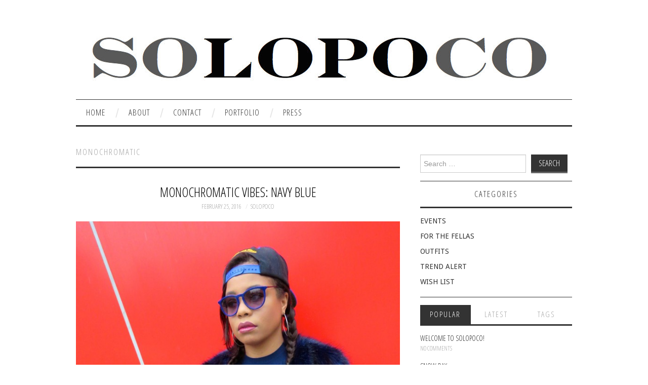

--- FILE ---
content_type: text/html; charset=UTF-8
request_url: https://www.solopoco.com/tag/monochromatic/
body_size: 26444
content:
<!DOCTYPE html>
<html lang="en-US">
<head>
	<title>monochromatic Archives - SOLOPOCO</title>

	<meta charset="UTF-8">
	<meta name="viewport" content="width=device-width">

	<link rel="profile" href="http://gmpg.org/xfn/11">
	<link rel="pingback" href="https://www.solopoco.com/xmlrpc.php">
	<link rel="shortcut icon" href="https://www.solopoco.com/wp-content/uploads/2025/04/cropped-Facetune_01-01-2025-11-58-30.jpeg" />

	<link rel="apple-touch-icon" sizes="144x144" href="https://www.solopoco.com/wp-content/uploads/2025/04/cropped-Facetune_01-01-2025-11-58-30.jpeg" />
	<link rel="apple-touch-icon" sizes="114x114" href="https://www.solopoco.com/wp-content/uploads/2025/04/cropped-Facetune_01-01-2025-11-58-30.jpeg" />
	<link rel="apple-touch-icon" sizes="72x72" href="https://www.solopoco.com/wp-content/uploads/2025/04/cropped-Facetune_01-01-2025-11-58-30.jpeg" />
	<link rel="apple-touch-icon" href="https://www.solopoco.com/wp-content/uploads/2025/04/cropped-Facetune_01-01-2025-11-58-30.jpeg" />

	<meta name='robots' content='index, follow, max-image-preview:large, max-snippet:-1, max-video-preview:-1' />
	<style>img:is([sizes="auto" i], [sizes^="auto," i]) { contain-intrinsic-size: 3000px 1500px }</style>
	
	<!-- This site is optimized with the Yoast SEO plugin v25.3.1 - https://yoast.com/wordpress/plugins/seo/ -->
	<title>monochromatic Archives - SOLOPOCO</title>
	<link rel="canonical" href="https://www.solopoco.com/tag/monochromatic/" />
	<meta property="og:locale" content="en_US" />
	<meta property="og:type" content="article" />
	<meta property="og:title" content="monochromatic Archives - SOLOPOCO" />
	<meta property="og:url" content="https://www.solopoco.com/tag/monochromatic/" />
	<meta property="og:site_name" content="SOLOPOCO" />
	<meta name="twitter:card" content="summary_large_image" />
	<meta name="twitter:site" content="@LaurenPotter" />
	<script type="application/ld+json" class="yoast-schema-graph">{"@context":"https://schema.org","@graph":[{"@type":"CollectionPage","@id":"https://www.solopoco.com/tag/monochromatic/","url":"https://www.solopoco.com/tag/monochromatic/","name":"monochromatic Archives - SOLOPOCO","isPartOf":{"@id":"https://www.solopoco.com/#website"},"breadcrumb":{"@id":"https://www.solopoco.com/tag/monochromatic/#breadcrumb"},"inLanguage":"en-US"},{"@type":"BreadcrumbList","@id":"https://www.solopoco.com/tag/monochromatic/#breadcrumb","itemListElement":[{"@type":"ListItem","position":1,"name":"Home","item":"https://www.solopoco.com/"},{"@type":"ListItem","position":2,"name":"monochromatic"}]},{"@type":"WebSite","@id":"https://www.solopoco.com/#website","url":"https://www.solopoco.com/","name":"SOLOPOCO","description":"A personal style and fashion blog created by SOLOPOCO","publisher":{"@id":"https://www.solopoco.com/#organization"},"potentialAction":[{"@type":"SearchAction","target":{"@type":"EntryPoint","urlTemplate":"https://www.solopoco.com/?s={search_term_string}"},"query-input":{"@type":"PropertyValueSpecification","valueRequired":true,"valueName":"search_term_string"}}],"inLanguage":"en-US"},{"@type":"Organization","@id":"https://www.solopoco.com/#organization","name":"SOLOPOCO","url":"https://www.solopoco.com/","logo":{"@type":"ImageObject","inLanguage":"en-US","@id":"https://www.solopoco.com/#/schema/logo/image/","url":"https://www.solopoco.com/wp-content/uploads/2015/03/LOPOLOGO-3.jpg","contentUrl":"https://www.solopoco.com/wp-content/uploads/2015/03/LOPOLOGO-3.jpg","width":1043,"height":185,"caption":"SOLOPOCO"},"image":{"@id":"https://www.solopoco.com/#/schema/logo/image/"},"sameAs":["https://www.facebook.com/lauren.solopoco/","https://x.com/LaurenPotter","https://www.instagram.com/solopoco/","https://www.pinterest.com/solopoco"]}]}</script>
	<!-- / Yoast SEO plugin. -->


<link rel='dns-prefetch' href='//fonts.googleapis.com' />
<link rel="alternate" type="application/rss+xml" title="SOLOPOCO &raquo; Feed" href="https://www.solopoco.com/feed/" />
<link rel="alternate" type="application/rss+xml" title="SOLOPOCO &raquo; Comments Feed" href="https://www.solopoco.com/comments/feed/" />
<link rel="alternate" type="application/rss+xml" title="SOLOPOCO &raquo; monochromatic Tag Feed" href="https://www.solopoco.com/tag/monochromatic/feed/" />
<script type="text/javascript">
/* <![CDATA[ */
window._wpemojiSettings = {"baseUrl":"https:\/\/s.w.org\/images\/core\/emoji\/16.0.1\/72x72\/","ext":".png","svgUrl":"https:\/\/s.w.org\/images\/core\/emoji\/16.0.1\/svg\/","svgExt":".svg","source":{"concatemoji":"https:\/\/www.solopoco.com\/wp-includes\/js\/wp-emoji-release.min.js?ver=6.8.3"}};
/*! This file is auto-generated */
!function(s,n){var o,i,e;function c(e){try{var t={supportTests:e,timestamp:(new Date).valueOf()};sessionStorage.setItem(o,JSON.stringify(t))}catch(e){}}function p(e,t,n){e.clearRect(0,0,e.canvas.width,e.canvas.height),e.fillText(t,0,0);var t=new Uint32Array(e.getImageData(0,0,e.canvas.width,e.canvas.height).data),a=(e.clearRect(0,0,e.canvas.width,e.canvas.height),e.fillText(n,0,0),new Uint32Array(e.getImageData(0,0,e.canvas.width,e.canvas.height).data));return t.every(function(e,t){return e===a[t]})}function u(e,t){e.clearRect(0,0,e.canvas.width,e.canvas.height),e.fillText(t,0,0);for(var n=e.getImageData(16,16,1,1),a=0;a<n.data.length;a++)if(0!==n.data[a])return!1;return!0}function f(e,t,n,a){switch(t){case"flag":return n(e,"\ud83c\udff3\ufe0f\u200d\u26a7\ufe0f","\ud83c\udff3\ufe0f\u200b\u26a7\ufe0f")?!1:!n(e,"\ud83c\udde8\ud83c\uddf6","\ud83c\udde8\u200b\ud83c\uddf6")&&!n(e,"\ud83c\udff4\udb40\udc67\udb40\udc62\udb40\udc65\udb40\udc6e\udb40\udc67\udb40\udc7f","\ud83c\udff4\u200b\udb40\udc67\u200b\udb40\udc62\u200b\udb40\udc65\u200b\udb40\udc6e\u200b\udb40\udc67\u200b\udb40\udc7f");case"emoji":return!a(e,"\ud83e\udedf")}return!1}function g(e,t,n,a){var r="undefined"!=typeof WorkerGlobalScope&&self instanceof WorkerGlobalScope?new OffscreenCanvas(300,150):s.createElement("canvas"),o=r.getContext("2d",{willReadFrequently:!0}),i=(o.textBaseline="top",o.font="600 32px Arial",{});return e.forEach(function(e){i[e]=t(o,e,n,a)}),i}function t(e){var t=s.createElement("script");t.src=e,t.defer=!0,s.head.appendChild(t)}"undefined"!=typeof Promise&&(o="wpEmojiSettingsSupports",i=["flag","emoji"],n.supports={everything:!0,everythingExceptFlag:!0},e=new Promise(function(e){s.addEventListener("DOMContentLoaded",e,{once:!0})}),new Promise(function(t){var n=function(){try{var e=JSON.parse(sessionStorage.getItem(o));if("object"==typeof e&&"number"==typeof e.timestamp&&(new Date).valueOf()<e.timestamp+604800&&"object"==typeof e.supportTests)return e.supportTests}catch(e){}return null}();if(!n){if("undefined"!=typeof Worker&&"undefined"!=typeof OffscreenCanvas&&"undefined"!=typeof URL&&URL.createObjectURL&&"undefined"!=typeof Blob)try{var e="postMessage("+g.toString()+"("+[JSON.stringify(i),f.toString(),p.toString(),u.toString()].join(",")+"));",a=new Blob([e],{type:"text/javascript"}),r=new Worker(URL.createObjectURL(a),{name:"wpTestEmojiSupports"});return void(r.onmessage=function(e){c(n=e.data),r.terminate(),t(n)})}catch(e){}c(n=g(i,f,p,u))}t(n)}).then(function(e){for(var t in e)n.supports[t]=e[t],n.supports.everything=n.supports.everything&&n.supports[t],"flag"!==t&&(n.supports.everythingExceptFlag=n.supports.everythingExceptFlag&&n.supports[t]);n.supports.everythingExceptFlag=n.supports.everythingExceptFlag&&!n.supports.flag,n.DOMReady=!1,n.readyCallback=function(){n.DOMReady=!0}}).then(function(){return e}).then(function(){var e;n.supports.everything||(n.readyCallback(),(e=n.source||{}).concatemoji?t(e.concatemoji):e.wpemoji&&e.twemoji&&(t(e.twemoji),t(e.wpemoji)))}))}((window,document),window._wpemojiSettings);
/* ]]> */
</script>
<style id='wp-emoji-styles-inline-css' type='text/css'>

	img.wp-smiley, img.emoji {
		display: inline !important;
		border: none !important;
		box-shadow: none !important;
		height: 1em !important;
		width: 1em !important;
		margin: 0 0.07em !important;
		vertical-align: -0.1em !important;
		background: none !important;
		padding: 0 !important;
	}
</style>
<link rel='stylesheet' id='wp-block-library-css' href='https://www.solopoco.com/wp-includes/css/dist/block-library/style.min.css?ver=6.8.3' type='text/css' media='all' />
<style id='classic-theme-styles-inline-css' type='text/css'>
/*! This file is auto-generated */
.wp-block-button__link{color:#fff;background-color:#32373c;border-radius:9999px;box-shadow:none;text-decoration:none;padding:calc(.667em + 2px) calc(1.333em + 2px);font-size:1.125em}.wp-block-file__button{background:#32373c;color:#fff;text-decoration:none}
</style>
<style id='global-styles-inline-css' type='text/css'>
:root{--wp--preset--aspect-ratio--square: 1;--wp--preset--aspect-ratio--4-3: 4/3;--wp--preset--aspect-ratio--3-4: 3/4;--wp--preset--aspect-ratio--3-2: 3/2;--wp--preset--aspect-ratio--2-3: 2/3;--wp--preset--aspect-ratio--16-9: 16/9;--wp--preset--aspect-ratio--9-16: 9/16;--wp--preset--color--black: #000000;--wp--preset--color--cyan-bluish-gray: #abb8c3;--wp--preset--color--white: #ffffff;--wp--preset--color--pale-pink: #f78da7;--wp--preset--color--vivid-red: #cf2e2e;--wp--preset--color--luminous-vivid-orange: #ff6900;--wp--preset--color--luminous-vivid-amber: #fcb900;--wp--preset--color--light-green-cyan: #7bdcb5;--wp--preset--color--vivid-green-cyan: #00d084;--wp--preset--color--pale-cyan-blue: #8ed1fc;--wp--preset--color--vivid-cyan-blue: #0693e3;--wp--preset--color--vivid-purple: #9b51e0;--wp--preset--gradient--vivid-cyan-blue-to-vivid-purple: linear-gradient(135deg,rgba(6,147,227,1) 0%,rgb(155,81,224) 100%);--wp--preset--gradient--light-green-cyan-to-vivid-green-cyan: linear-gradient(135deg,rgb(122,220,180) 0%,rgb(0,208,130) 100%);--wp--preset--gradient--luminous-vivid-amber-to-luminous-vivid-orange: linear-gradient(135deg,rgba(252,185,0,1) 0%,rgba(255,105,0,1) 100%);--wp--preset--gradient--luminous-vivid-orange-to-vivid-red: linear-gradient(135deg,rgba(255,105,0,1) 0%,rgb(207,46,46) 100%);--wp--preset--gradient--very-light-gray-to-cyan-bluish-gray: linear-gradient(135deg,rgb(238,238,238) 0%,rgb(169,184,195) 100%);--wp--preset--gradient--cool-to-warm-spectrum: linear-gradient(135deg,rgb(74,234,220) 0%,rgb(151,120,209) 20%,rgb(207,42,186) 40%,rgb(238,44,130) 60%,rgb(251,105,98) 80%,rgb(254,248,76) 100%);--wp--preset--gradient--blush-light-purple: linear-gradient(135deg,rgb(255,206,236) 0%,rgb(152,150,240) 100%);--wp--preset--gradient--blush-bordeaux: linear-gradient(135deg,rgb(254,205,165) 0%,rgb(254,45,45) 50%,rgb(107,0,62) 100%);--wp--preset--gradient--luminous-dusk: linear-gradient(135deg,rgb(255,203,112) 0%,rgb(199,81,192) 50%,rgb(65,88,208) 100%);--wp--preset--gradient--pale-ocean: linear-gradient(135deg,rgb(255,245,203) 0%,rgb(182,227,212) 50%,rgb(51,167,181) 100%);--wp--preset--gradient--electric-grass: linear-gradient(135deg,rgb(202,248,128) 0%,rgb(113,206,126) 100%);--wp--preset--gradient--midnight: linear-gradient(135deg,rgb(2,3,129) 0%,rgb(40,116,252) 100%);--wp--preset--font-size--small: 13px;--wp--preset--font-size--medium: 20px;--wp--preset--font-size--large: 36px;--wp--preset--font-size--x-large: 42px;--wp--preset--spacing--20: 0.44rem;--wp--preset--spacing--30: 0.67rem;--wp--preset--spacing--40: 1rem;--wp--preset--spacing--50: 1.5rem;--wp--preset--spacing--60: 2.25rem;--wp--preset--spacing--70: 3.38rem;--wp--preset--spacing--80: 5.06rem;--wp--preset--shadow--natural: 6px 6px 9px rgba(0, 0, 0, 0.2);--wp--preset--shadow--deep: 12px 12px 50px rgba(0, 0, 0, 0.4);--wp--preset--shadow--sharp: 6px 6px 0px rgba(0, 0, 0, 0.2);--wp--preset--shadow--outlined: 6px 6px 0px -3px rgba(255, 255, 255, 1), 6px 6px rgba(0, 0, 0, 1);--wp--preset--shadow--crisp: 6px 6px 0px rgba(0, 0, 0, 1);}:where(.is-layout-flex){gap: 0.5em;}:where(.is-layout-grid){gap: 0.5em;}body .is-layout-flex{display: flex;}.is-layout-flex{flex-wrap: wrap;align-items: center;}.is-layout-flex > :is(*, div){margin: 0;}body .is-layout-grid{display: grid;}.is-layout-grid > :is(*, div){margin: 0;}:where(.wp-block-columns.is-layout-flex){gap: 2em;}:where(.wp-block-columns.is-layout-grid){gap: 2em;}:where(.wp-block-post-template.is-layout-flex){gap: 1.25em;}:where(.wp-block-post-template.is-layout-grid){gap: 1.25em;}.has-black-color{color: var(--wp--preset--color--black) !important;}.has-cyan-bluish-gray-color{color: var(--wp--preset--color--cyan-bluish-gray) !important;}.has-white-color{color: var(--wp--preset--color--white) !important;}.has-pale-pink-color{color: var(--wp--preset--color--pale-pink) !important;}.has-vivid-red-color{color: var(--wp--preset--color--vivid-red) !important;}.has-luminous-vivid-orange-color{color: var(--wp--preset--color--luminous-vivid-orange) !important;}.has-luminous-vivid-amber-color{color: var(--wp--preset--color--luminous-vivid-amber) !important;}.has-light-green-cyan-color{color: var(--wp--preset--color--light-green-cyan) !important;}.has-vivid-green-cyan-color{color: var(--wp--preset--color--vivid-green-cyan) !important;}.has-pale-cyan-blue-color{color: var(--wp--preset--color--pale-cyan-blue) !important;}.has-vivid-cyan-blue-color{color: var(--wp--preset--color--vivid-cyan-blue) !important;}.has-vivid-purple-color{color: var(--wp--preset--color--vivid-purple) !important;}.has-black-background-color{background-color: var(--wp--preset--color--black) !important;}.has-cyan-bluish-gray-background-color{background-color: var(--wp--preset--color--cyan-bluish-gray) !important;}.has-white-background-color{background-color: var(--wp--preset--color--white) !important;}.has-pale-pink-background-color{background-color: var(--wp--preset--color--pale-pink) !important;}.has-vivid-red-background-color{background-color: var(--wp--preset--color--vivid-red) !important;}.has-luminous-vivid-orange-background-color{background-color: var(--wp--preset--color--luminous-vivid-orange) !important;}.has-luminous-vivid-amber-background-color{background-color: var(--wp--preset--color--luminous-vivid-amber) !important;}.has-light-green-cyan-background-color{background-color: var(--wp--preset--color--light-green-cyan) !important;}.has-vivid-green-cyan-background-color{background-color: var(--wp--preset--color--vivid-green-cyan) !important;}.has-pale-cyan-blue-background-color{background-color: var(--wp--preset--color--pale-cyan-blue) !important;}.has-vivid-cyan-blue-background-color{background-color: var(--wp--preset--color--vivid-cyan-blue) !important;}.has-vivid-purple-background-color{background-color: var(--wp--preset--color--vivid-purple) !important;}.has-black-border-color{border-color: var(--wp--preset--color--black) !important;}.has-cyan-bluish-gray-border-color{border-color: var(--wp--preset--color--cyan-bluish-gray) !important;}.has-white-border-color{border-color: var(--wp--preset--color--white) !important;}.has-pale-pink-border-color{border-color: var(--wp--preset--color--pale-pink) !important;}.has-vivid-red-border-color{border-color: var(--wp--preset--color--vivid-red) !important;}.has-luminous-vivid-orange-border-color{border-color: var(--wp--preset--color--luminous-vivid-orange) !important;}.has-luminous-vivid-amber-border-color{border-color: var(--wp--preset--color--luminous-vivid-amber) !important;}.has-light-green-cyan-border-color{border-color: var(--wp--preset--color--light-green-cyan) !important;}.has-vivid-green-cyan-border-color{border-color: var(--wp--preset--color--vivid-green-cyan) !important;}.has-pale-cyan-blue-border-color{border-color: var(--wp--preset--color--pale-cyan-blue) !important;}.has-vivid-cyan-blue-border-color{border-color: var(--wp--preset--color--vivid-cyan-blue) !important;}.has-vivid-purple-border-color{border-color: var(--wp--preset--color--vivid-purple) !important;}.has-vivid-cyan-blue-to-vivid-purple-gradient-background{background: var(--wp--preset--gradient--vivid-cyan-blue-to-vivid-purple) !important;}.has-light-green-cyan-to-vivid-green-cyan-gradient-background{background: var(--wp--preset--gradient--light-green-cyan-to-vivid-green-cyan) !important;}.has-luminous-vivid-amber-to-luminous-vivid-orange-gradient-background{background: var(--wp--preset--gradient--luminous-vivid-amber-to-luminous-vivid-orange) !important;}.has-luminous-vivid-orange-to-vivid-red-gradient-background{background: var(--wp--preset--gradient--luminous-vivid-orange-to-vivid-red) !important;}.has-very-light-gray-to-cyan-bluish-gray-gradient-background{background: var(--wp--preset--gradient--very-light-gray-to-cyan-bluish-gray) !important;}.has-cool-to-warm-spectrum-gradient-background{background: var(--wp--preset--gradient--cool-to-warm-spectrum) !important;}.has-blush-light-purple-gradient-background{background: var(--wp--preset--gradient--blush-light-purple) !important;}.has-blush-bordeaux-gradient-background{background: var(--wp--preset--gradient--blush-bordeaux) !important;}.has-luminous-dusk-gradient-background{background: var(--wp--preset--gradient--luminous-dusk) !important;}.has-pale-ocean-gradient-background{background: var(--wp--preset--gradient--pale-ocean) !important;}.has-electric-grass-gradient-background{background: var(--wp--preset--gradient--electric-grass) !important;}.has-midnight-gradient-background{background: var(--wp--preset--gradient--midnight) !important;}.has-small-font-size{font-size: var(--wp--preset--font-size--small) !important;}.has-medium-font-size{font-size: var(--wp--preset--font-size--medium) !important;}.has-large-font-size{font-size: var(--wp--preset--font-size--large) !important;}.has-x-large-font-size{font-size: var(--wp--preset--font-size--x-large) !important;}
:where(.wp-block-post-template.is-layout-flex){gap: 1.25em;}:where(.wp-block-post-template.is-layout-grid){gap: 1.25em;}
:where(.wp-block-columns.is-layout-flex){gap: 2em;}:where(.wp-block-columns.is-layout-grid){gap: 2em;}
:root :where(.wp-block-pullquote){font-size: 1.5em;line-height: 1.6;}
</style>
<link rel='stylesheet' id='wp-components-css' href='https://www.solopoco.com/wp-includes/css/dist/components/style.min.css?ver=6.8.3' type='text/css' media='all' />
<link rel='stylesheet' id='godaddy-styles-css' href='https://www.solopoco.com/wp-content/mu-plugins/vendor/wpex/godaddy-launch/includes/Dependencies/GoDaddy/Styles/build/latest.css?ver=2.0.2' type='text/css' media='all' />
<link rel='stylesheet' id='athemes-headings-fonts-css' href='//fonts.googleapis.com/css?family=Open+Sans+Condensed%3A700%2C300italic%2C300&#038;ver=6.8.3' type='text/css' media='all' />
<link rel='stylesheet' id='athemes-body-fonts-css' href='//fonts.googleapis.com/css?family=Droid+Sans%3A400%2C700&#038;ver=6.8.3' type='text/css' media='all' />
<link rel='stylesheet' id='athemes-symbols-css' href='https://www.solopoco.com/wp-content/themes/fashionistas/css/athemes-symbols.css?ver=6.8.3' type='text/css' media='all' />
<link rel='stylesheet' id='athemes-bootstrap-css' href='https://www.solopoco.com/wp-content/themes/fashionistas/css/bootstrap.min.css?ver=6.8.3' type='text/css' media='all' />
<link rel='stylesheet' id='athemes-style-css' href='https://www.solopoco.com/wp-content/themes/fashionistas/style.css?ver=6.8.3' type='text/css' media='all' />
<style id='athemes-style-inline-css' type='text/css'>
button, input[type="button"], input[type="reset"], input[type="submit"], #top-navigation, #top-navigation li:hover ul, #top-navigation li.sfHover ul, #main-navigation li:hover ul, #main-navigation li.sfHover ul, #main-navigation > .sf-menu > ul, .site-content [class*="navigation"] a, .widget-tab-nav li.active a, .widget-social-icons li a [class^="ico-"]:before, .site-footer { background: ; }
#main-navigation, .entry-footer, .page-header, .author-info, .site-content [class*="navigation"] a:hover, .site-content .post-navigation, .comments-title, .widget, .widget-title, ul.widget-tab-nav, .site-extra { border-color: ; }
.site-title a { color: ; }
.site-description { color: ; }
.entry-title, .entry-title a { color: #000000; }
body { color: ; }
h1, h2, h3, h4, h5, h6, button, input[type="button"], input[type="reset"], input[type="submit"], .site-title, .site-description, .sf-menu li a, .nav-open, .nav-close, .entry-meta, .author-info .author-links a, .site-content [class*="navigation"] a, .site-content .post-navigation span, .comment-list li.comment .comment-author .fn, .comment-list li.comment .comment-metadata a, .comment-list li.comment .reply a, #commentform label, .widget-tab-nav li a, .widget-entry-content span, .widget-entry-summary span, #widget-tab-tags, .site-footer { font-family: Open Sans Condensed; }
body { font-family: Droid Sans; }

</style>
<script type="text/javascript" src="https://www.solopoco.com/wp-includes/js/jquery/jquery.min.js?ver=3.7.1" id="jquery-core-js"></script>
<script type="text/javascript" src="https://www.solopoco.com/wp-includes/js/jquery/jquery-migrate.min.js?ver=3.4.1" id="jquery-migrate-js"></script>
<script type="text/javascript" src="https://www.solopoco.com/wp-content/themes/fashionistas/js/bootstrap.min.js?ver=6.8.3" id="athemes-bootstrap-js-js"></script>
<script type="text/javascript" src="https://www.solopoco.com/wp-content/themes/fashionistas/js/hoverIntent.js?ver=6.8.3" id="athemes-superfish-hoverIntent-js"></script>
<script type="text/javascript" src="https://www.solopoco.com/wp-content/themes/fashionistas/js/superfish.js?ver=6.8.3" id="athemes-superfish-js"></script>
<script type="text/javascript" src="https://www.solopoco.com/wp-content/themes/fashionistas/js/settings.js?ver=6.8.3" id="athemes-settings-js"></script>
<link rel="https://api.w.org/" href="https://www.solopoco.com/wp-json/" /><link rel="alternate" title="JSON" type="application/json" href="https://www.solopoco.com/wp-json/wp/v2/tags/264" /><link rel="EditURI" type="application/rsd+xml" title="RSD" href="https://www.solopoco.com/xmlrpc.php?rsd" />
<meta name="generator" content="WordPress 6.8.3" />
<!--[if lt IE 9]>
<script src="https://www.solopoco.com/wp-content/themes/fashionistas/js/html5shiv.js"></script>
<![endif]-->
<link rel="icon" href="https://www.solopoco.com/wp-content/uploads/2025/04/cropped-Facetune_01-01-2025-11-58-30-32x32.jpeg" sizes="32x32" />
<link rel="icon" href="https://www.solopoco.com/wp-content/uploads/2025/04/cropped-Facetune_01-01-2025-11-58-30-192x192.jpeg" sizes="192x192" />
<link rel="apple-touch-icon" href="https://www.solopoco.com/wp-content/uploads/2025/04/cropped-Facetune_01-01-2025-11-58-30-180x180.jpeg" />
<meta name="msapplication-TileImage" content="https://www.solopoco.com/wp-content/uploads/2025/04/cropped-Facetune_01-01-2025-11-58-30-270x270.jpeg" />
</head>

<body class="archive tag tag-monochromatic tag-264 wp-theme-fashionistas">

	<nav id="top-navigation" class="main-navigation" role="navigation">
		<div class="clearfix container">
					</div>
	<!-- #top-navigation --></nav>

	<header id="masthead" class="clearfix container site-header" role="banner">
		<div class="site-branding">
							<a href="https://www.solopoco.com/" title="SOLOPOCO"><img src="https://www.solopoco.com/wp-content/uploads/2015/03/LOPOLOGO-3-e1743977189482.jpg" alt="SOLOPOCO" /></a>
					<!-- .site-branding --></div>

		<div id="text-7" class="widget widget_text">			<div class="textwidget"><script>
  (function(i,s,o,g,r,a,m){i['GoogleAnalyticsObject']=r;i[r]=i[r]||function(){
  (i[r].q=i[r].q||[]).push(arguments)},i[r].l=1*new Date();a=s.createElement(o),
  m=s.getElementsByTagName(o)[0];a.async=1;a.src=g;m.parentNode.insertBefore(a,m)
  })(window,document,'script','https://www.google-analytics.com/analytics.js','ga');

  ga('create', 'UA-60713855-1', 'auto');
  ga('send', 'pageview');

</script></div>
		</div>	<!-- #masthead --></header>

	<nav id="main-navigation" class="container main-navigation" role="navigation">
		<a href="#main-navigation" class="nav-open">Menu</a>
		<a href="#" class="nav-close">Close</a>
		<div class="sf-menu"><ul>
<li ><a href="https://www.solopoco.com/">Home</a></li><li class="page_item page-item-10"><a href="https://www.solopoco.com/about/">ABOUT</a></li>
<li class="page_item page-item-14"><a href="https://www.solopoco.com/contact/">CONTACT</a></li>
<li class="page_item page-item-880"><a href="https://www.solopoco.com/portfolio/">PORTFOLIO</a></li>
<li class="page_item page-item-12"><a href="https://www.solopoco.com/press/">PRESS</a></li>
</ul></div>
	<!-- #main-navigation --></nav>

	<div id="main" class="site-main">
		<div class="clearfix container">
	<section id="primary" class="content-area">
		<div id="content" class="site-content" role="main">

		
			<header class="page-header">
				<h1 class="page-title">
					monochromatic				</h1>
							</header><!-- .page-header -->

						
				
<article id="post-1182" class="clearfix post-1182 post type-post status-publish format-standard hentry category-outfits tag-faux-fur tag-monochromatic tag-navy tag-navy-blue">
	<header class="entry-header">
		<h2 class="entry-title"><a href="https://www.solopoco.com/2016/02/monochromatic-vibes-navy-blue/" rel="bookmark">MONOCHROMATIC VIBES: NAVY BLUE</a></h2>

				<div class="entry-meta">
			<span class="posted-on"><a href="https://www.solopoco.com/2016/02/monochromatic-vibes-navy-blue/" rel="bookmark"><time class="entry-date published updated" datetime="2016-02-25T16:31:07-05:00">February 25, 2016</time></a></span><span class="byline"><span class="author vcard"><a class="url fn n" href="https://www.solopoco.com/author/solopoco/">SOLOPOCO</a></span></span>
					<!-- .entry-meta --></div>
			<!-- .entry-header --></header>

		

			<div class="clearfix entry-content">
			<p><img fetchpriority="high" decoding="async" class="alignnone size-large wp-image-1190" src="https://www.solopoco.com/wp-content/uploads/2016/02/1-navy-697x1024.jpg" alt="1-navy" width="640" height="940" srcset="https://www.solopoco.com/wp-content/uploads/2016/02/1-navy-697x1024.jpg 697w, https://www.solopoco.com/wp-content/uploads/2016/02/1-navy-204x300.jpg 204w, https://www.solopoco.com/wp-content/uploads/2016/02/1-navy-768x1129.jpg 768w" sizes="(max-width: 640px) 100vw, 640px" /></p>
<p><img decoding="async" class="alignnone size-large wp-image-1191" src="https://www.solopoco.com/wp-content/uploads/2016/02/2-navy-744x1024.jpg" alt="2-navy" width="640" height="881" srcset="https://www.solopoco.com/wp-content/uploads/2016/02/2-navy-744x1024.jpg 744w, https://www.solopoco.com/wp-content/uploads/2016/02/2-navy-218x300.jpg 218w, https://www.solopoco.com/wp-content/uploads/2016/02/2-navy-768x1057.jpg 768w" sizes="(max-width: 640px) 100vw, 640px" /></p>
<p><img decoding="async" class="alignnone size-large wp-image-1192" src="https://www.solopoco.com/wp-content/uploads/2016/02/3-navy-1024x768.jpg" alt="3-navy" width="640" height="480" srcset="https://www.solopoco.com/wp-content/uploads/2016/02/3-navy-1024x768.jpg 1024w, https://www.solopoco.com/wp-content/uploads/2016/02/3-navy-300x225.jpg 300w, https://www.solopoco.com/wp-content/uploads/2016/02/3-navy-768x576.jpg 768w" sizes="(max-width: 640px) 100vw, 640px" /></p>
<p><img loading="lazy" decoding="async" class="alignnone size-large wp-image-1193" src="https://www.solopoco.com/wp-content/uploads/2016/02/4-navy-768x1024.jpg" alt="4-navy" width="640" height="853" srcset="https://www.solopoco.com/wp-content/uploads/2016/02/4-navy-768x1024.jpg 768w, https://www.solopoco.com/wp-content/uploads/2016/02/4-navy-225x300.jpg 225w" sizes="auto, (max-width: 640px) 100vw, 640px" /></p>
<p><img loading="lazy" decoding="async" class="alignnone size-large wp-image-1194" src="https://www.solopoco.com/wp-content/uploads/2016/02/5-navy-768x1024.jpg" alt="5-navy" width="640" height="853" srcset="https://www.solopoco.com/wp-content/uploads/2016/02/5-navy-768x1024.jpg 768w, https://www.solopoco.com/wp-content/uploads/2016/02/5-navy-225x300.jpg 225w" sizes="auto, (max-width: 640px) 100vw, 640px" /></p>
<p><img loading="lazy" decoding="async" class="alignnone size-large wp-image-1196" src="https://www.solopoco.com/wp-content/uploads/2016/02/6-navy-740x1024.jpg" alt="6-navy" width="640" height="886" srcset="https://www.solopoco.com/wp-content/uploads/2016/02/6-navy-740x1024.jpg 740w, https://www.solopoco.com/wp-content/uploads/2016/02/6-navy-217x300.jpg 217w, https://www.solopoco.com/wp-content/uploads/2016/02/6-navy-768x1063.jpg 768w" sizes="auto, (max-width: 640px) 100vw, 640px" /></p>
<p><img loading="lazy" decoding="async" class="alignnone size-large wp-image-1195" src="https://www.solopoco.com/wp-content/uploads/2016/02/7-navy-1024x747.jpg" alt="7-navy" width="640" height="467" srcset="https://www.solopoco.com/wp-content/uploads/2016/02/7-navy-1024x747.jpg 1024w, https://www.solopoco.com/wp-content/uploads/2016/02/7-navy-300x219.jpg 300w, https://www.solopoco.com/wp-content/uploads/2016/02/7-navy-768x561.jpg 768w" sizes="auto, (max-width: 640px) 100vw, 640px" /></p>
<p><em>Photographed by Uzunma Udeh</em></p>
<p style="text-align: center;"><strong>GET THE LOOK</strong></p>
<p style="text-align: center;"> Warriors Snapback: <a href="https://www.mitchellandness.com/hats/s/nba/snapback/golden_state_warriors?limit=100" target="_blank">Mitchell &amp; Ness</a></p>
<p style="text-align: center;">Sunnies: <a href="http://us.topshop.com/en/tsus/product/bags-accessories-1702229/sunglasses-70523/velvet-round-sunglasses-4566285?bi=60&amp;ps=20" target="_blank">Topshop</a></p>
<p style="text-align: center;">Navy Faux Fur Coat: <a href="http://us.asos.com/Faux-London-Fluffy-Faux-Fur-Midi-Coat/17ajy9/?iid=5701220&amp;affid=15814&amp;istCompanyId=467dd896-9a62-42c2-84d9-be2d13921f66&amp;istItemId=mplipixwr&amp;istBid=tztx&amp;r=2&amp;mporgp=L1Byb2Qv" target="_blank">Faux London</a></p>
<p style="text-align: center;">Navy Top: <a href="http://www.monki.com/gb/" target="_blank">Monki</a></p>
<p style="text-align: center;">Wax Coated Navy Pants: <a href="http://www.zara.com/us" target="_blank">Zara</a></p>
<p style="text-align: center;">Pony Hair Clutch: <a href="http://www.clarev.com/collections/clutches" target="_blank">Clare Vivier</a></p>
<p style="text-align: center;">Navy Leather Boots: <a href="http://www.zara.com/us/en/woman/shoes/ankle-boots-c358012.html" target="_blank">Zara</a></p>
					<!-- .entry-content --></div>
	
	<footer class="entry-meta entry-footer">
								<span class="cat-links">
				<i class="ico-folder"></i> <a href="https://www.solopoco.com/category/outfits/" rel="category tag">OUTFITS</a>			</span>
			
						<span class="tags-links">
				<i class="ico-tags"></i> <a href="https://www.solopoco.com/tag/faux-fur/" rel="tag">faux fur</a>, <a href="https://www.solopoco.com/tag/monochromatic/" rel="tag">monochromatic</a>, <a href="https://www.solopoco.com/tag/navy/" rel="tag">navy</a>, <a href="https://www.solopoco.com/tag/navy-blue/" rel="tag">navy blue</a>			</span>
						<!-- .entry-meta --></footer>
<!-- #post-1182--></article>
			
				
<article id="post-1160" class="clearfix post-1160 post type-post status-publish format-standard hentry category-outfits tag-all-black-everything tag-monochromatic">
	<header class="entry-header">
		<h2 class="entry-title"><a href="https://www.solopoco.com/2016/02/monochromatic-vibes-all-black-everything/" rel="bookmark">MONOCHROMATIC VIBES: ALL BLACK EVERYTHING</a></h2>

				<div class="entry-meta">
			<span class="posted-on"><a href="https://www.solopoco.com/2016/02/monochromatic-vibes-all-black-everything/" rel="bookmark"><time class="entry-date published updated" datetime="2016-02-25T13:52:02-05:00">February 25, 2016</time></a></span><span class="byline"><span class="author vcard"><a class="url fn n" href="https://www.solopoco.com/author/solopoco/">SOLOPOCO</a></span></span>
					<!-- .entry-meta --></div>
			<!-- .entry-header --></header>

		

			<div class="clearfix entry-content">
			<p><img loading="lazy" decoding="async" class="alignnone size-large wp-image-1164" src="https://www.solopoco.com/wp-content/uploads/2016/02/1-abe-737x1024.jpg" alt="1-abe" width="640" height="889" srcset="https://www.solopoco.com/wp-content/uploads/2016/02/1-abe-737x1024.jpg 737w, https://www.solopoco.com/wp-content/uploads/2016/02/1-abe-216x300.jpg 216w, https://www.solopoco.com/wp-content/uploads/2016/02/1-abe-768x1067.jpg 768w" sizes="auto, (max-width: 640px) 100vw, 640px" /></p>
<p><img loading="lazy" decoding="async" class="alignnone size-large wp-image-1165" src="https://www.solopoco.com/wp-content/uploads/2016/02/2-abe-768x1024.jpg" alt="2-abe" width="640" height="853" srcset="https://www.solopoco.com/wp-content/uploads/2016/02/2-abe-768x1024.jpg 768w, https://www.solopoco.com/wp-content/uploads/2016/02/2-abe-225x300.jpg 225w" sizes="auto, (max-width: 640px) 100vw, 640px" /></p>
<p><img loading="lazy" decoding="async" class="alignnone size-large wp-image-1166" src="https://www.solopoco.com/wp-content/uploads/2016/02/3-abe-768x1024.jpg" alt="3-abe" width="640" height="853" srcset="https://www.solopoco.com/wp-content/uploads/2016/02/3-abe-768x1024.jpg 768w, https://www.solopoco.com/wp-content/uploads/2016/02/3-abe-225x300.jpg 225w" sizes="auto, (max-width: 640px) 100vw, 640px" /></p>
<p><img loading="lazy" decoding="async" class="alignnone size-large wp-image-1167" src="https://www.solopoco.com/wp-content/uploads/2016/02/4-abe-737x1024.jpg" alt="4-abe" width="640" height="889" srcset="https://www.solopoco.com/wp-content/uploads/2016/02/4-abe-737x1024.jpg 737w, https://www.solopoco.com/wp-content/uploads/2016/02/4-abe-216x300.jpg 216w, https://www.solopoco.com/wp-content/uploads/2016/02/4-abe-768x1068.jpg 768w" sizes="auto, (max-width: 640px) 100vw, 640px" /></p>
<p><img loading="lazy" decoding="async" class="alignnone size-large wp-image-1168" src="https://www.solopoco.com/wp-content/uploads/2016/02/5-abe-713x1024.jpg" alt="5-abe" width="640" height="919" srcset="https://www.solopoco.com/wp-content/uploads/2016/02/5-abe-713x1024.jpg 713w, https://www.solopoco.com/wp-content/uploads/2016/02/5-abe-209x300.jpg 209w, https://www.solopoco.com/wp-content/uploads/2016/02/5-abe-768x1102.jpg 768w" sizes="auto, (max-width: 640px) 100vw, 640px" /></p>
<p><img loading="lazy" decoding="async" class="alignnone size-large wp-image-1169" src="https://www.solopoco.com/wp-content/uploads/2016/02/6-abe-768x1024.jpg" alt="6-abe" width="640" height="853" srcset="https://www.solopoco.com/wp-content/uploads/2016/02/6-abe-768x1024.jpg 768w, https://www.solopoco.com/wp-content/uploads/2016/02/6-abe-225x300.jpg 225w" sizes="auto, (max-width: 640px) 100vw, 640px" /></p>
<p><em>Photographed by Uzunma Udeh</em></p>
<p style="text-align: center;"><strong>GET THE LOOK</strong></p>
<p style="text-align: center;">Black Beanie: <a href="http://store.americanapparel.net/unisex-cuffed-acrylic-lined-beanie_rsakwbn2?c=Black" target="_blank">American Apparel</a></p>
<p style="text-align: center;">Sunnies: <a href="http://us.asos.com/women-sunglasses/rsrom/?cid=4545&amp;via=top#state=Rf989%3D6491%40Rf-200%3D4&amp;parentID=Rf-200&amp;pge=0&amp;pgeSize=36&amp;sort=-1" target="_blank">ASOS</a></p>
<p style="text-align: center;">Black Faux Fur Lined Coat: <a href="http://www.zara.com/us/" target="_blank">Zara</a></p>
<p style="text-align: center;">Knit Black Turtleneck: <a href="http://www.oneteaspoon.com/woman/shop-by-product/tops/parisienne-nights-roll-neck-12.html" target="_blank">OneTeaspoon</a></p>
<p style="text-align: center;">High Waist Black Skinny Jeans: <a href="http://us.topshop.com/en/tsus/product/clothing-70483/jeans-4593087/joni-super-high-waisted-jeans-71183/moto-black-joni-jeans-3486782?bi=1&amp;ps=20" target="_blank">Topshop</a></p>
<p style="text-align: center;">Black Booties: <a href="http://www.rag-bone.com/womens/boots/" target="_blank">Rag &amp; Bone</a></p>
<p style="text-align: center;">Sequin Handbag: <a href="http://www.marcjacobs.com" target="_blank">Marc by Marc Jacobs</a></p>
					<!-- .entry-content --></div>
	
	<footer class="entry-meta entry-footer">
								<span class="cat-links">
				<i class="ico-folder"></i> <a href="https://www.solopoco.com/category/outfits/" rel="category tag">OUTFITS</a>			</span>
			
						<span class="tags-links">
				<i class="ico-tags"></i> <a href="https://www.solopoco.com/tag/all-black-everything/" rel="tag">all black everything</a>, <a href="https://www.solopoco.com/tag/monochromatic/" rel="tag">monochromatic</a>			</span>
						<!-- .entry-meta --></footer>
<!-- #post-1160--></article>
			
				
<article id="post-1129" class="clearfix post-1129 post type-post status-publish format-standard hentry category-outfits tag-beige tag-monochromatic tag-tan">
	<header class="entry-header">
		<h2 class="entry-title"><a href="https://www.solopoco.com/2016/02/monochromatic-vibes-beige-tan/" rel="bookmark">MONOCHROMATIC VIBES: BEIGE TAN</a></h2>

				<div class="entry-meta">
			<span class="posted-on"><a href="https://www.solopoco.com/2016/02/monochromatic-vibes-beige-tan/" rel="bookmark"><time class="entry-date published updated" datetime="2016-02-18T14:01:14-05:00">February 18, 2016</time></a></span><span class="byline"><span class="author vcard"><a class="url fn n" href="https://www.solopoco.com/author/solopoco/">SOLOPOCO</a></span></span>
					<!-- .entry-meta --></div>
			<!-- .entry-header --></header>

		

			<div class="clearfix entry-content">
			<p><img loading="lazy" decoding="async" class="alignnone size-large wp-image-1131" src="https://www.solopoco.com/wp-content/uploads/2016/02/1-beige-1024x768.jpg" alt="1-beige" width="640" height="480" srcset="https://www.solopoco.com/wp-content/uploads/2016/02/1-beige-1024x768.jpg 1024w, https://www.solopoco.com/wp-content/uploads/2016/02/1-beige-300x225.jpg 300w, https://www.solopoco.com/wp-content/uploads/2016/02/1-beige-768x576.jpg 768w" sizes="auto, (max-width: 640px) 100vw, 640px" /></p>
<p><img loading="lazy" decoding="async" class="alignnone size-large wp-image-1132" src="https://www.solopoco.com/wp-content/uploads/2016/02/2-beige-717x1024.jpg" alt="2-beige" width="640" height="914" srcset="https://www.solopoco.com/wp-content/uploads/2016/02/2-beige-717x1024.jpg 717w, https://www.solopoco.com/wp-content/uploads/2016/02/2-beige-210x300.jpg 210w, https://www.solopoco.com/wp-content/uploads/2016/02/2-beige-768x1097.jpg 768w" sizes="auto, (max-width: 640px) 100vw, 640px" /></p>
<p><img loading="lazy" decoding="async" class="alignnone size-large wp-image-1133" src="https://www.solopoco.com/wp-content/uploads/2016/02/3-beige-766x1024.jpg" alt="3-beige" width="640" height="856" srcset="https://www.solopoco.com/wp-content/uploads/2016/02/3-beige-766x1024.jpg 766w, https://www.solopoco.com/wp-content/uploads/2016/02/3-beige-224x300.jpg 224w, https://www.solopoco.com/wp-content/uploads/2016/02/3-beige-768x1027.jpg 768w" sizes="auto, (max-width: 640px) 100vw, 640px" /></p>
<p><img loading="lazy" decoding="async" class="alignnone size-large wp-image-1134" src="https://www.solopoco.com/wp-content/uploads/2016/02/4-beige-768x1024.jpg" alt="4-beige" width="640" height="853" srcset="https://www.solopoco.com/wp-content/uploads/2016/02/4-beige-768x1024.jpg 768w, https://www.solopoco.com/wp-content/uploads/2016/02/4-beige-225x300.jpg 225w" sizes="auto, (max-width: 640px) 100vw, 640px" /></p>
<p><img loading="lazy" decoding="async" class="alignnone size-large wp-image-1135" src="https://www.solopoco.com/wp-content/uploads/2016/02/5-beige-722x1024.jpg" alt="5-beige" width="640" height="908" srcset="https://www.solopoco.com/wp-content/uploads/2016/02/5-beige-722x1024.jpg 722w, https://www.solopoco.com/wp-content/uploads/2016/02/5-beige-211x300.jpg 211w, https://www.solopoco.com/wp-content/uploads/2016/02/5-beige-768x1090.jpg 768w" sizes="auto, (max-width: 640px) 100vw, 640px" /></p>
<p><img loading="lazy" decoding="async" class="alignnone size-large wp-image-1136" src="https://www.solopoco.com/wp-content/uploads/2016/02/6-beige-728x1024.jpg" alt="6-beige" width="640" height="900" srcset="https://www.solopoco.com/wp-content/uploads/2016/02/6-beige-728x1024.jpg 728w, https://www.solopoco.com/wp-content/uploads/2016/02/6-beige-213x300.jpg 213w, https://www.solopoco.com/wp-content/uploads/2016/02/6-beige-768x1080.jpg 768w" sizes="auto, (max-width: 640px) 100vw, 640px" /></p>
<p><img loading="lazy" decoding="async" class="alignnone size-large wp-image-1137" src="https://www.solopoco.com/wp-content/uploads/2016/02/7-beige-1024x707.jpg" alt="7-beige" width="640" height="442" srcset="https://www.solopoco.com/wp-content/uploads/2016/02/7-beige-1024x707.jpg 1024w, https://www.solopoco.com/wp-content/uploads/2016/02/7-beige-300x207.jpg 300w, https://www.solopoco.com/wp-content/uploads/2016/02/7-beige-768x531.jpg 768w" sizes="auto, (max-width: 640px) 100vw, 640px" /></p>
<p><em>Photographed by Uzunma Udeh</em></p>
<p style="text-align: center;"><strong>GET THE LOOK</strong></p>
<p style="text-align: center;">Coat: <a href="http://www.agnona.com/en/" target="_blank">Agnona</a></p>
<p style="text-align: center;">Tee: <a href="http://www.urbanoutfitters.com/urban/index.jsp" target="_blank">Urban Outfitters</a></p>
<p style="text-align: center;">Sunnies: <a href="http://us.topshop.com/?geoip=home" target="_blank">TopShop</a></p>
<p style="text-align: center;">Baseball Cap: <a href="http://www.rag-bone.com" target="_blank">Rag &amp; Bone</a></p>
<p style="text-align: center;">Anorak Jacket (Tied Around Hips): <a href="http://www.studionicholson.com/collections/pre-collection/products/montello-swing-anorak-in-sand" target="_blank">Studio Nicholson</a></p>
<p style="text-align: center;">Pants: <a href="http://www.zara.com" target="_blank">Zara</a></p>
<p style="text-align: center;">Boots: <a href="https://www.timberland.com/shop/womens-boots" target="_blank">Timberland</a></p>
					<!-- .entry-content --></div>
	
	<footer class="entry-meta entry-footer">
								<span class="cat-links">
				<i class="ico-folder"></i> <a href="https://www.solopoco.com/category/outfits/" rel="category tag">OUTFITS</a>			</span>
			
						<span class="tags-links">
				<i class="ico-tags"></i> <a href="https://www.solopoco.com/tag/beige/" rel="tag">beige</a>, <a href="https://www.solopoco.com/tag/monochromatic/" rel="tag">monochromatic</a>, <a href="https://www.solopoco.com/tag/tan/" rel="tag">tan</a>			</span>
						<!-- .entry-meta --></footer>
<!-- #post-1129--></article>
			
				
<article id="post-1112" class="clearfix post-1112 post type-post status-publish format-standard hentry category-outfits tag-ecru tag-monochromatic tag-winter-white">
	<header class="entry-header">
		<h2 class="entry-title"><a href="https://www.solopoco.com/2016/02/monochromatic-vibes-ecru/" rel="bookmark">MONOCHROMATIC VIBES: ECRU</a></h2>

				<div class="entry-meta">
			<span class="posted-on"><a href="https://www.solopoco.com/2016/02/monochromatic-vibes-ecru/" rel="bookmark"><time class="entry-date published updated" datetime="2016-02-15T17:14:12-05:00">February 15, 2016</time></a></span><span class="byline"><span class="author vcard"><a class="url fn n" href="https://www.solopoco.com/author/solopoco/">SOLOPOCO</a></span></span>
					<!-- .entry-meta --></div>
			<!-- .entry-header --></header>

		

			<div class="clearfix entry-content">
			<p><img loading="lazy" decoding="async" class="alignnone size-large wp-image-1113" src="https://www.solopoco.com/wp-content/uploads/2016/02/1-ecru-1024x835.jpg" alt="1-ecru" width="640" height="522" srcset="https://www.solopoco.com/wp-content/uploads/2016/02/1-ecru-1024x835.jpg 1024w, https://www.solopoco.com/wp-content/uploads/2016/02/1-ecru-300x245.jpg 300w, https://www.solopoco.com/wp-content/uploads/2016/02/1-ecru-768x626.jpg 768w" sizes="auto, (max-width: 640px) 100vw, 640px" /></p>
<p><img loading="lazy" decoding="async" class="alignnone size-large wp-image-1114" src="https://www.solopoco.com/wp-content/uploads/2016/02/2-ecru-713x1024.jpg" alt="2-ecru" width="640" height="919" srcset="https://www.solopoco.com/wp-content/uploads/2016/02/2-ecru-713x1024.jpg 713w, https://www.solopoco.com/wp-content/uploads/2016/02/2-ecru-209x300.jpg 209w, https://www.solopoco.com/wp-content/uploads/2016/02/2-ecru-768x1103.jpg 768w" sizes="auto, (max-width: 640px) 100vw, 640px" /></p>
<p><img loading="lazy" decoding="async" class="alignnone size-large wp-image-1115" src="https://www.solopoco.com/wp-content/uploads/2016/02/3-ecru-719x1024.jpg" alt="3-ecru" width="640" height="911" srcset="https://www.solopoco.com/wp-content/uploads/2016/02/3-ecru-719x1024.jpg 719w, https://www.solopoco.com/wp-content/uploads/2016/02/3-ecru-211x300.jpg 211w, https://www.solopoco.com/wp-content/uploads/2016/02/3-ecru-768x1093.jpg 768w" sizes="auto, (max-width: 640px) 100vw, 640px" /></p>
<p><img loading="lazy" decoding="async" class="alignnone size-large wp-image-1116" src="https://www.solopoco.com/wp-content/uploads/2016/02/4-ecru-1024x758.jpg" alt="4-ecru" width="640" height="474" srcset="https://www.solopoco.com/wp-content/uploads/2016/02/4-ecru-1024x758.jpg 1024w, https://www.solopoco.com/wp-content/uploads/2016/02/4-ecru-300x222.jpg 300w, https://www.solopoco.com/wp-content/uploads/2016/02/4-ecru-768x568.jpg 768w" sizes="auto, (max-width: 640px) 100vw, 640px" /></p>
<p><img loading="lazy" decoding="async" class="alignnone size-large wp-image-1117" src="https://www.solopoco.com/wp-content/uploads/2016/02/5-ecru-1024x801.jpg" alt="5-ecru" width="640" height="501" srcset="https://www.solopoco.com/wp-content/uploads/2016/02/5-ecru-1024x801.jpg 1024w, https://www.solopoco.com/wp-content/uploads/2016/02/5-ecru-300x235.jpg 300w, https://www.solopoco.com/wp-content/uploads/2016/02/5-ecru-768x600.jpg 768w" sizes="auto, (max-width: 640px) 100vw, 640px" /></p>
<p><img loading="lazy" decoding="async" class="alignnone size-large wp-image-1118" src="https://www.solopoco.com/wp-content/uploads/2016/02/6-ecru-1024x743.jpg" alt="6-ecru" width="640" height="464" srcset="https://www.solopoco.com/wp-content/uploads/2016/02/6-ecru-1024x743.jpg 1024w, https://www.solopoco.com/wp-content/uploads/2016/02/6-ecru-300x218.jpg 300w, https://www.solopoco.com/wp-content/uploads/2016/02/6-ecru-768x558.jpg 768w" sizes="auto, (max-width: 640px) 100vw, 640px" /></p>
<p><em>Photographed by Uzunma Udeh</em></p>
<p style="text-align: center;"><strong>GET THE LOOK</strong></p>
<p style="text-align: center;">49ers Cap: <a href="http://www.nflshop.com/San_Francisco_49ers_Adjustable_Hats/Mens_San_Francisco_49ers_47_Brand_White_Cleanup_Adjustable_Hat" target="_blank">NFL Shop</a></p>
<p style="text-align: center;">Sunnies: <a href="http://triplegraces.com/women/maddi-s-maddi-s-dark-demi-69.html" target="_blank">Triple Graces</a></p>
<p style="text-align: center;">Coat: <a href="http://us.asos.com/women-coats-jackets/wsr3x/?cid=2641&amp;via=top#state=Rf-200%3D5%2C13%2C20&amp;parentID=-1&amp;pge=0&amp;pgeSize=204&amp;sort=-1" target="_blank">ASOS</a></p>
<p style="text-align: center;">Sweater: <a href="http://www.zara.com" target="_blank">Zara</a></p>
<p style="text-align: center;">Ripped Pants: <a href="http://www.zara.com/us/en/woman/jeans/high-elasticity-jeggings-c361514p3184547.html" target="_blank">Zara</a></p>
<p style="text-align: center;">Handbag: <a href="http://www.fendi.com" target="_blank">Fendi</a></p>
<p style="text-align: center;">Boots: <a href="http://www.zara.com/us/en/woman/shoes/ankle-boots/high-heel-leather-ankle-boots-with-zip-c358012p3154165.html" target="_blank">Zara</a></p>
					<!-- .entry-content --></div>
	
	<footer class="entry-meta entry-footer">
								<span class="cat-links">
				<i class="ico-folder"></i> <a href="https://www.solopoco.com/category/outfits/" rel="category tag">OUTFITS</a>			</span>
			
						<span class="tags-links">
				<i class="ico-tags"></i> <a href="https://www.solopoco.com/tag/ecru/" rel="tag">ecru</a>, <a href="https://www.solopoco.com/tag/monochromatic/" rel="tag">monochromatic</a>, <a href="https://www.solopoco.com/tag/winter-white/" rel="tag">winter white</a>			</span>
						<!-- .entry-meta --></footer>
<!-- #post-1112--></article>
			
			
		
		</div><!-- #content -->
	</section><!-- #primary -->

<div id="widget-area-2" class="site-sidebar widget-area" role="complementary">
	<aside id="search-2" class="widget widget_search"><form role="search" method="get" class="search-form" action="https://www.solopoco.com/">
	<label>
		<span class="screen-reader-text">Search for:</span>
		<input type="search" class="search-field" placeholder="Search &hellip;" value="" name="s" title="Search for:">
	</label>
	<input type="submit" class="search-submit" value="Search">
</form>
</aside><aside id="categories-4" class="widget widget_categories"><h3 class="widget-title">CATEGORIES</h3>
			<ul>
					<li class="cat-item cat-item-111"><a href="https://www.solopoco.com/category/events/">EVENTS</a>
</li>
	<li class="cat-item cat-item-247"><a href="https://www.solopoco.com/category/menswear/">FOR THE FELLAS</a>
</li>
	<li class="cat-item cat-item-2"><a href="https://www.solopoco.com/category/outfits/">OUTFITS</a>
</li>
	<li class="cat-item cat-item-17"><a href="https://www.solopoco.com/category/trends/">TREND ALERT</a>
</li>
	<li class="cat-item cat-item-20"><a href="https://www.solopoco.com/category/wish-list/">WISH LIST</a>
</li>
			</ul>

			</aside><aside id="athemes_tabs-3" class="widget widget_athemes_tabs">
		<ul id="widget-tab" class="clearfix widget-tab-nav">
			<li class="active"><a href="#widget-tab-popular">Popular</a></li>
			<li><a href="#widget-tab-latest">Latest</a></li>
			<li><a href="#widget-tab-tags">Tags</a></li>
		</ul>
 
		<div class="widget-tab-content">
			<div class="tab-pane active" id="widget-tab-popular">
				<ul>
												
					<li class="clearfix">
												<div class="widget-entry-content">
							<h4><a href="https://www.solopoco.com/2015/03/welcome/" title="WELCOME TO SOLOPOCO!" rel="bookmark">WELCOME TO SOLOPOCO!</a></h4>
							<span>No Comments</span>
						</div>
											</li>
												
					<li class="clearfix">
												<div class="widget-entry-content">
							<h4><a href="https://www.solopoco.com/2015/03/snow-day/" title="SNOW DAY" rel="bookmark">SNOW DAY</a></h4>
							<span>No Comments</span>
						</div>
											</li>
												
					<li class="clearfix">
												<div class="widget-entry-content">
							<h4><a href="https://www.solopoco.com/2015/03/denim-on-denim/" title="DENIM ON DENIM" rel="bookmark">DENIM ON DENIM</a></h4>
							<span>No Comments</span>
						</div>
											</li>
												
					<li class="clearfix">
												<div class="widget-entry-content">
							<h4><a href="https://www.solopoco.com/2015/03/winter-whites/" title="WINTER WHITES" rel="bookmark">WINTER WHITES</a></h4>
							<span>No Comments</span>
						</div>
											</li>
								</ul>
			<!-- #widget-tab-popular --></div>

			<div class="tab-pane" id="widget-tab-latest">
				<ul>
										<li class="clearfix">
												<div class="widget-entry-content">
							<h4><a href="https://www.solopoco.com/2019/04/for-us-by-us/" title="FOR US BY US" rel="bookmark">FOR US BY US</a></h4>
							<span>April 05, 2019</span>
						</div>							
											</li>
										<li class="clearfix">
												<div class="widget-entry-content">
							<h4><a href="https://www.solopoco.com/2019/01/thief-in-the-night/" title="THIEF IN THE NIGHT" rel="bookmark">THIEF IN THE NIGHT</a></h4>
							<span>January 18, 2019</span>
						</div>							
											</li>
										<li class="clearfix">
												<div class="widget-entry-content">
							<h4><a href="https://www.solopoco.com/2018/10/shine-on/" title="SHINE ON" rel="bookmark">SHINE ON</a></h4>
							<span>October 02, 2018</span>
						</div>							
											</li>
										<li class="clearfix">
												<div class="widget-entry-content">
							<h4><a href="https://www.solopoco.com/2018/10/take-a-walk-on-the-wild-side/" title="TAKE A WALK ON THE WILD SIDE" rel="bookmark">TAKE A WALK ON THE WILD SIDE</a></h4>
							<span>October 02, 2018</span>
						</div>							
											</li>
									</ul>
			<!-- #widget-tab-latest --></div>

			<div class="tab-pane" id="widget-tab-tags">
				<a href="https://www.solopoco.com/tag/zara/" class="tag-cloud-link tag-link-181 tag-link-position-1" style="font-size: 1.6em;" aria-label="Zara (42 items)">Zara</a>
<a href="https://www.solopoco.com/tag/street-style/" class="tag-cloud-link tag-link-26 tag-link-position-2" style="font-size: 1.5458646616541em;" aria-label="street style (31 items)">street style</a>
<a href="https://www.solopoco.com/tag/asos/" class="tag-cloud-link tag-link-184 tag-link-position-3" style="font-size: 1.5187969924812em;" aria-label="asos (27 items)">asos</a>
<a href="https://www.solopoco.com/tag/ootd/" class="tag-cloud-link tag-link-126 tag-link-position-4" style="font-size: 1.4781954887218em;" aria-label="ootd (22 items)">ootd</a>
<a href="https://www.solopoco.com/tag/top-looks/" class="tag-cloud-link tag-link-124 tag-link-position-5" style="font-size: 1.4601503759398em;" aria-label="top looks (20 items)">top looks</a>
<a href="https://www.solopoco.com/tag/topshop/" class="tag-cloud-link tag-link-185 tag-link-position-6" style="font-size: 1.4511278195489em;" aria-label="TopShop (19 items)">TopShop</a>
<a href="https://www.solopoco.com/tag/coachella/" class="tag-cloud-link tag-link-81 tag-link-position-7" style="font-size: 1.4421052631579em;" aria-label="coachella (18 items)">coachella</a>
<a href="https://www.solopoco.com/tag/missguided/" class="tag-cloud-link tag-link-194 tag-link-position-8" style="font-size: 1.4330827067669em;" aria-label="Missguided (17 items)">Missguided</a>
<a href="https://www.solopoco.com/tag/festival-style/" class="tag-cloud-link tag-link-190 tag-link-position-9" style="font-size: 1.4330827067669em;" aria-label="Festival Style (17 items)">Festival Style</a>
<a href="https://www.solopoco.com/tag/coachella-fashion/" class="tag-cloud-link tag-link-82 tag-link-position-10" style="font-size: 1.4330827067669em;" aria-label="coachella fashion (17 items)">coachella fashion</a>
<a href="https://www.solopoco.com/tag/vintage/" class="tag-cloud-link tag-link-237 tag-link-position-11" style="font-size: 1.4195488721805em;" aria-label="Vintage (16 items)">Vintage</a>
<a href="https://www.solopoco.com/tag/coachella-style/" class="tag-cloud-link tag-link-83 tag-link-position-12" style="font-size: 1.4195488721805em;" aria-label="coachella style (16 items)">coachella style</a>
<a href="https://www.solopoco.com/tag/trend-alert/" class="tag-cloud-link tag-link-71 tag-link-position-13" style="font-size: 1.4195488721805em;" aria-label="trend alert (16 items)">trend alert</a>
<a href="https://www.solopoco.com/tag/denim/" class="tag-cloud-link tag-link-8 tag-link-position-14" style="font-size: 1.4195488721805em;" aria-label="denim (16 items)">denim</a>
<a href="https://www.solopoco.com/tag/mens-style/" class="tag-cloud-link tag-link-285 tag-link-position-15" style="font-size: 1.406015037594em;" aria-label="men&#039;s style (15 items)">men&#039;s style</a>
<a href="https://www.solopoco.com/tag/fellas-friday/" class="tag-cloud-link tag-link-251 tag-link-position-16" style="font-size: 1.406015037594em;" aria-label="fellas friday (15 items)">fellas friday</a>
<a href="https://www.solopoco.com/tag/forever-21/" class="tag-cloud-link tag-link-164 tag-link-position-17" style="font-size: 1.406015037594em;" aria-label="Forever 21 (15 items)">Forever 21</a>
<a href="https://www.solopoco.com/tag/music-festival/" class="tag-cloud-link tag-link-191 tag-link-position-18" style="font-size: 1.396992481203em;" aria-label="Music Festival (14 items)">Music Festival</a>
<a href="https://www.solopoco.com/tag/reformation/" class="tag-cloud-link tag-link-196 tag-link-position-19" style="font-size: 1.3834586466165em;" aria-label="reformation (13 items)">reformation</a>
<a href="https://www.solopoco.com/tag/festival-fashion/" class="tag-cloud-link tag-link-357 tag-link-position-20" style="font-size: 1.3518796992481em;" aria-label="Festival Fashion (11 items)">Festival Fashion</a>
<a href="https://www.solopoco.com/tag/coachella-street-style/" class="tag-cloud-link tag-link-84 tag-link-position-21" style="font-size: 1.3518796992481em;" aria-label="coachella street style (11 items)">coachella street style</a>
<a href="https://www.solopoco.com/tag/menswear/" class="tag-cloud-link tag-link-332 tag-link-position-22" style="font-size: 1.3338345864662em;" aria-label="menswear (10 items)">menswear</a>
<a href="https://www.solopoco.com/tag/sunglass-spot/" class="tag-cloud-link tag-link-618 tag-link-position-23" style="font-size: 1.3157894736842em;" aria-label="Sunglass Spot (9 items)">Sunglass Spot</a>
<a href="https://www.solopoco.com/tag/urban-outfitters/" class="tag-cloud-link tag-link-576 tag-link-position-24" style="font-size: 1.3157894736842em;" aria-label="Urban Outfitters (9 items)">Urban Outfitters</a>
<a href="https://www.solopoco.com/tag/spring-fashion/" class="tag-cloud-link tag-link-337 tag-link-position-25" style="font-size: 1.3157894736842em;" aria-label="Spring Fashion (9 items)">Spring Fashion</a>
<a href="https://www.solopoco.com/tag/wish-list/" class="tag-cloud-link tag-link-211 tag-link-position-26" style="font-size: 1.3157894736842em;" aria-label="Wish List (9 items)">Wish List</a>
<a href="https://www.solopoco.com/tag/nasty-gal/" class="tag-cloud-link tag-link-209 tag-link-position-27" style="font-size: 1.2932330827068em;" aria-label="Nasty Gal (8 items)">Nasty Gal</a>
<a href="https://www.solopoco.com/tag/denim-on-denim/" class="tag-cloud-link tag-link-23 tag-link-position-28" style="font-size: 1.2932330827068em;" aria-label="denim on denim (8 items)">denim on denim</a>
<a href="https://www.solopoco.com/tag/topshop-style/" class="tag-cloud-link tag-link-387 tag-link-position-29" style="font-size: 1.2706766917293em;" aria-label="TopShop Style (7 items)">TopShop Style</a>
<a href="https://www.solopoco.com/tag/tbt/" class="tag-cloud-link tag-link-324 tag-link-position-30" style="font-size: 1.2706766917293em;" aria-label="tbt (7 items)">tbt</a>
<a href="https://www.solopoco.com/tag/throwback-thursday/" class="tag-cloud-link tag-link-323 tag-link-position-31" style="font-size: 1.2706766917293em;" aria-label="throwback thursday (7 items)">throwback thursday</a>
<a href="https://www.solopoco.com/tag/louis-vuitton/" class="tag-cloud-link tag-link-309 tag-link-position-32" style="font-size: 1.2706766917293em;" aria-label="Louis Vuitton (7 items)">Louis Vuitton</a>
<a href="https://www.solopoco.com/tag/boohoo/" class="tag-cloud-link tag-link-214 tag-link-position-33" style="font-size: 1.2706766917293em;" aria-label="Boohoo (7 items)">Boohoo</a>
<a href="https://www.solopoco.com/tag/fendi/" class="tag-cloud-link tag-link-159 tag-link-position-34" style="font-size: 1.2706766917293em;" aria-label="Fendi (7 items)">Fendi</a>
<a href="https://www.solopoco.com/tag/alexander-wang/" class="tag-cloud-link tag-link-131 tag-link-position-35" style="font-size: 1.2706766917293em;" aria-label="alexander wang (7 items)">alexander wang</a>
<a href="https://www.solopoco.com/tag/fashion-week/" class="tag-cloud-link tag-link-61 tag-link-position-36" style="font-size: 1.2706766917293em;" aria-label="fashion week (7 items)">fashion week</a>
<a href="https://www.solopoco.com/tag/nyc/" class="tag-cloud-link tag-link-5 tag-link-position-37" style="font-size: 1.2706766917293em;" aria-label="nyc (7 items)">nyc</a>
<a href="https://www.solopoco.com/tag/cuba/" class="tag-cloud-link tag-link-641 tag-link-position-38" style="font-size: 1.2481203007519em;" aria-label="Cuba (6 items)">Cuba</a>
<a href="https://www.solopoco.com/tag/free-people/" class="tag-cloud-link tag-link-429 tag-link-position-39" style="font-size: 1.2481203007519em;" aria-label="Free People (6 items)">Free People</a>
<a href="https://www.solopoco.com/tag/best-dressed/" class="tag-cloud-link tag-link-288 tag-link-position-40" style="font-size: 1.2481203007519em;" aria-label="Best Dressed (6 items)">Best Dressed</a>
<a href="https://www.solopoco.com/tag/nyfw/" class="tag-cloud-link tag-link-224 tag-link-position-41" style="font-size: 1.2481203007519em;" aria-label="NYFW (6 items)">NYFW</a>
<a href="https://www.solopoco.com/tag/summer-fashion/" class="tag-cloud-link tag-link-216 tag-link-position-42" style="font-size: 1.2481203007519em;" aria-label="summer fashion (6 items)">summer fashion</a>
<a href="https://www.solopoco.com/tag/fall-fashion/" class="tag-cloud-link tag-link-212 tag-link-position-43" style="font-size: 1.2481203007519em;" aria-label="Fall Fashion (6 items)">Fall Fashion</a>
<a href="https://www.solopoco.com/tag/f21xme/" class="tag-cloud-link tag-link-165 tag-link-position-44" style="font-size: 1.2481203007519em;" aria-label="F21xMe (6 items)">F21xMe</a>
<a href="https://www.solopoco.com/tag/summer/" class="tag-cloud-link tag-link-95 tag-link-position-45" style="font-size: 1.2481203007519em;" aria-label="summer (6 items)">summer</a>
<a href="https://www.solopoco.com/tag/jeans/" class="tag-cloud-link tag-link-87 tag-link-position-46" style="font-size: 1.2481203007519em;" aria-label="jeans (6 items)">jeans</a>
<a href="https://www.solopoco.com/tag/festival/" class="tag-cloud-link tag-link-86 tag-link-position-47" style="font-size: 1.2481203007519em;" aria-label="festival (6 items)">festival</a>
<a href="https://www.solopoco.com/tag/etsy/" class="tag-cloud-link tag-link-36 tag-link-position-48" style="font-size: 1.2481203007519em;" aria-label="Etsy (6 items)">Etsy</a>
<a href="https://www.solopoco.com/tag/faux-fur/" class="tag-cloud-link tag-link-16 tag-link-position-49" style="font-size: 1.2481203007519em;" aria-label="faux fur (6 items)">faux fur</a>
<a href="https://www.solopoco.com/tag/havana/" class="tag-cloud-link tag-link-640 tag-link-position-50" style="font-size: 1.2165413533835em;" aria-label="Havana (5 items)">Havana</a>
<a href="https://www.solopoco.com/tag/fenty-x-puma/" class="tag-cloud-link tag-link-557 tag-link-position-51" style="font-size: 1.2165413533835em;" aria-label="Fenty x Puma (5 items)">Fenty x Puma</a>
<a href="https://www.solopoco.com/tag/vans/" class="tag-cloud-link tag-link-292 tag-link-position-52" style="font-size: 1.2165413533835em;" aria-label="vans (5 items)">vans</a>
<a href="https://www.solopoco.com/tag/one-teaspoon/" class="tag-cloud-link tag-link-153 tag-link-position-53" style="font-size: 1.2165413533835em;" aria-label="One Teaspoon (5 items)">One Teaspoon</a>
<a href="https://www.solopoco.com/tag/music/" class="tag-cloud-link tag-link-116 tag-link-position-54" style="font-size: 1.2165413533835em;" aria-label="Music (5 items)">Music</a>
<a href="https://www.solopoco.com/tag/stripes/" class="tag-cloud-link tag-link-52 tag-link-position-55" style="font-size: 1.2165413533835em;" aria-label="stripes (5 items)">stripes</a>
<a href="https://www.solopoco.com/tag/solopoco/" class="tag-cloud-link tag-link-18 tag-link-position-56" style="font-size: 1.2165413533835em;" aria-label="solopoco (5 items)">solopoco</a>
<a href="https://www.solopoco.com/tag/fenty-puma/" class="tag-cloud-link tag-link-556 tag-link-position-57" style="font-size: 1.1804511278195em;" aria-label="Fenty Puma (4 items)">Fenty Puma</a>
<a href="https://www.solopoco.com/tag/red-carpet/" class="tag-cloud-link tag-link-289 tag-link-position-58" style="font-size: 1.1804511278195em;" aria-label="Red Carpet (4 items)">Red Carpet</a>
<a href="https://www.solopoco.com/tag/monochromatic/" class="tag-cloud-link tag-link-264 tag-link-position-59" style="font-size: 1.1804511278195em;" aria-label="monochromatic (4 items)">monochromatic</a>
<a href="https://www.solopoco.com/tag/outside-lands/" class="tag-cloud-link tag-link-204 tag-link-position-60" style="font-size: 1.1804511278195em;" aria-label="outside lands (4 items)">outside lands</a>
<a href="https://www.solopoco.com/tag/hm/" class="tag-cloud-link tag-link-197 tag-link-position-61" style="font-size: 1.1804511278195em;" aria-label="h&amp;m (4 items)">h&amp;m</a>
<a href="https://www.solopoco.com/tag/govballnyc/" class="tag-cloud-link tag-link-171 tag-link-position-62" style="font-size: 1.1804511278195em;" aria-label="GovBallNYC (4 items)">GovBallNYC</a>
<a href="https://www.solopoco.com/tag/gov-ball/" class="tag-cloud-link tag-link-169 tag-link-position-63" style="font-size: 1.1804511278195em;" aria-label="gov ball (4 items)">gov ball</a>
<a href="https://www.solopoco.com/tag/governors-ball/" class="tag-cloud-link tag-link-166 tag-link-position-64" style="font-size: 1.1804511278195em;" aria-label="governors ball (4 items)">governors ball</a>
<a href="https://www.solopoco.com/tag/nastygal/" class="tag-cloud-link tag-link-139 tag-link-position-65" style="font-size: 1.1804511278195em;" aria-label="nastygal (4 items)">nastygal</a>
<a href="https://www.solopoco.com/tag/nike/" class="tag-cloud-link tag-link-134 tag-link-position-66" style="font-size: 1.1804511278195em;" aria-label="nike (4 items)">nike</a>
<a href="https://www.solopoco.com/tag/rihanna/" class="tag-cloud-link tag-link-58 tag-link-position-67" style="font-size: 1.1804511278195em;" aria-label="rihanna (4 items)">rihanna</a>
<a href="https://www.solopoco.com/tag/canadian-tuxedo/" class="tag-cloud-link tag-link-22 tag-link-position-68" style="font-size: 1.1804511278195em;" aria-label="Canadian tuxedo (4 items)">Canadian tuxedo</a>
<a href="https://www.solopoco.com/tag/leather/" class="tag-cloud-link tag-link-12 tag-link-position-69" style="font-size: 1.1804511278195em;" aria-label="leather (4 items)">leather</a>
<a href="https://www.solopoco.com/tag/blue-jeans/" class="tag-cloud-link tag-link-9 tag-link-position-70" style="font-size: 1.1804511278195em;" aria-label="blue jeans (4 items)">blue jeans</a>
<a href="https://www.solopoco.com/tag/canadian-tux/" class="tag-cloud-link tag-link-7 tag-link-position-71" style="font-size: 1.1804511278195em;" aria-label="canadian tux (4 items)">canadian tux</a>
<a href="https://www.solopoco.com/tag/coachella-2018/" class="tag-cloud-link tag-link-698 tag-link-position-72" style="font-size: 1.1353383458647em;" aria-label="coachella 2018 (3 items)">coachella 2018</a>
<a href="https://www.solopoco.com/tag/tobi/" class="tag-cloud-link tag-link-686 tag-link-position-73" style="font-size: 1.1353383458647em;" aria-label="Tobi (3 items)">Tobi</a>
<a href="https://www.solopoco.com/tag/alexis-bittar/" class="tag-cloud-link tag-link-657 tag-link-position-74" style="font-size: 1.1353383458647em;" aria-label="Alexis Bittar (3 items)">Alexis Bittar</a>
<a href="https://www.solopoco.com/tag/marc-by-marc-jacobs/" class="tag-cloud-link tag-link-654 tag-link-position-75" style="font-size: 1.1353383458647em;" aria-label="Marc by Marc Jacobs (3 items)">Marc by Marc Jacobs</a>
<a href="https://www.solopoco.com/tag/marc-jacobs/" class="tag-cloud-link tag-link-653 tag-link-position-76" style="font-size: 1.1353383458647em;" aria-label="Marc Jacobs (3 items)">Marc Jacobs</a>
<a href="https://www.solopoco.com/tag/neon/" class="tag-cloud-link tag-link-649 tag-link-position-77" style="font-size: 1.1353383458647em;" aria-label="Neon (3 items)">Neon</a>
<a href="https://www.solopoco.com/tag/opening-ceremony/" class="tag-cloud-link tag-link-633 tag-link-position-78" style="font-size: 1.1353383458647em;" aria-label="Opening Ceremony (3 items)">Opening Ceremony</a>
<a href="https://www.solopoco.com/tag/billy/" class="tag-cloud-link tag-link-622 tag-link-position-79" style="font-size: 1.1353383458647em;" aria-label="Billy! (3 items)">Billy!</a>
<a href="https://www.solopoco.com/tag/coachella-2017/" class="tag-cloud-link tag-link-601 tag-link-position-80" style="font-size: 1.1353383458647em;" aria-label="Coachella 2017 (3 items)">Coachella 2017</a>
<a href="https://www.solopoco.com/tag/marni/" class="tag-cloud-link tag-link-553 tag-link-position-81" style="font-size: 1.1353383458647em;" aria-label="Marni (3 items)">Marni</a>
<a href="https://www.solopoco.com/tag/2pac/" class="tag-cloud-link tag-link-471 tag-link-position-82" style="font-size: 1.1353383458647em;" aria-label="2pac (3 items)">2pac</a>
<a href="https://www.solopoco.com/tag/tupac/" class="tag-cloud-link tag-link-470 tag-link-position-83" style="font-size: 1.1353383458647em;" aria-label="Tupac (3 items)">Tupac</a>
<a href="https://www.solopoco.com/tag/tie-dye/" class="tag-cloud-link tag-link-399 tag-link-position-84" style="font-size: 1.1353383458647em;" aria-label="tie dye (3 items)">tie dye</a>
<a href="https://www.solopoco.com/tag/all-saints/" class="tag-cloud-link tag-link-398 tag-link-position-85" style="font-size: 1.1353383458647em;" aria-label="All Saints (3 items)">All Saints</a>
<a href="https://www.solopoco.com/tag/sunnies/" class="tag-cloud-link tag-link-393 tag-link-position-86" style="font-size: 1.1353383458647em;" aria-label="sunnies (3 items)">sunnies</a>
<a href="https://www.solopoco.com/tag/camouflage/" class="tag-cloud-link tag-link-362 tag-link-position-87" style="font-size: 1.1353383458647em;" aria-label="Camouflage (3 items)">Camouflage</a>
<a href="https://www.solopoco.com/tag/camo/" class="tag-cloud-link tag-link-361 tag-link-position-88" style="font-size: 1.1353383458647em;" aria-label="camo (3 items)">camo</a>
<a href="https://www.solopoco.com/tag/silver/" class="tag-cloud-link tag-link-313 tag-link-position-89" style="font-size: 1.1353383458647em;" aria-label="silver (3 items)">silver</a>
<a href="https://www.solopoco.com/tag/agnona/" class="tag-cloud-link tag-link-243 tag-link-position-90" style="font-size: 1.1353383458647em;" aria-label="agnona (3 items)">agnona</a>
<a href="https://www.solopoco.com/tag/slip-dress/" class="tag-cloud-link tag-link-239 tag-link-position-91" style="font-size: 1.1353383458647em;" aria-label="slip dress (3 items)">slip dress</a>
<a href="https://www.solopoco.com/tag/osl-2015/" class="tag-cloud-link tag-link-206 tag-link-position-92" style="font-size: 1.1353383458647em;" aria-label="OSL 2015 (3 items)">OSL 2015</a>
<a href="https://www.solopoco.com/tag/osl/" class="tag-cloud-link tag-link-205 tag-link-position-93" style="font-size: 1.1353383458647em;" aria-label="OSL (3 items)">OSL</a>
<a href="https://www.solopoco.com/tag/golden-state-warriors/" class="tag-cloud-link tag-link-174 tag-link-position-94" style="font-size: 1.1353383458647em;" aria-label="golden state warriors (3 items)">golden state warriors</a>
<a href="https://www.solopoco.com/tag/warriors/" class="tag-cloud-link tag-link-173 tag-link-position-95" style="font-size: 1.1353383458647em;" aria-label="warriors (3 items)">warriors</a>
<a href="https://www.solopoco.com/tag/gov-ball-2015/" class="tag-cloud-link tag-link-168 tag-link-position-96" style="font-size: 1.1353383458647em;" aria-label="gov ball 2015 (3 items)">gov ball 2015</a>
<a href="https://www.solopoco.com/tag/overalls/" class="tag-cloud-link tag-link-151 tag-link-position-97" style="font-size: 1.1353383458647em;" aria-label="overalls (3 items)">overalls</a>
<a href="https://www.solopoco.com/tag/distressed-denim/" class="tag-cloud-link tag-link-127 tag-link-position-98" style="font-size: 1.1353383458647em;" aria-label="distressed denim (3 items)">distressed denim</a>
<a href="https://www.solopoco.com/tag/shoes/" class="tag-cloud-link tag-link-96 tag-link-position-99" style="font-size: 1.1353383458647em;" aria-label="shoes (3 items)">shoes</a>
<a href="https://www.solopoco.com/tag/style/" class="tag-cloud-link tag-link-92 tag-link-position-100" style="font-size: 1.1353383458647em;" aria-label="style (3 items)">style</a>
<a href="https://www.solopoco.com/tag/chokers/" class="tag-cloud-link tag-link-79 tag-link-position-101" style="font-size: 1.1353383458647em;" aria-label="chokers (3 items)">chokers</a>
<a href="https://www.solopoco.com/tag/jennifer-fisher/" class="tag-cloud-link tag-link-77 tag-link-position-102" style="font-size: 1.1353383458647em;" aria-label="Jennifer Fisher (3 items)">Jennifer Fisher</a>
<a href="https://www.solopoco.com/tag/jewelry/" class="tag-cloud-link tag-link-75 tag-link-position-103" style="font-size: 1.1353383458647em;" aria-label="jewelry (3 items)">jewelry</a>
<a href="https://www.solopoco.com/tag/stella-mccartney/" class="tag-cloud-link tag-link-62 tag-link-position-104" style="font-size: 1.1353383458647em;" aria-label="Stella McCartney (3 items)">Stella McCartney</a>
<a href="https://www.solopoco.com/tag/kanye-west/" class="tag-cloud-link tag-link-29 tag-link-position-105" style="font-size: 1.1353383458647em;" aria-label="Kanye West (3 items)">Kanye West</a>
<a href="https://www.solopoco.com/tag/kanye/" class="tag-cloud-link tag-link-28 tag-link-position-106" style="font-size: 1.1353383458647em;" aria-label="Kanye (3 items)">Kanye</a>
<a href="https://www.solopoco.com/tag/new-york/" class="tag-cloud-link tag-link-25 tag-link-position-107" style="font-size: 1.1353383458647em;" aria-label="new york (3 items)">new york</a>
<a href="https://www.solopoco.com/tag/as-seen-on-me/" class="tag-cloud-link tag-link-673 tag-link-position-108" style="font-size: 1.0812030075188em;" aria-label="As Seen On Me (2 items)">As Seen On Me</a>
<a href="https://www.solopoco.com/tag/sol-sana/" class="tag-cloud-link tag-link-668 tag-link-position-109" style="font-size: 1.0812030075188em;" aria-label="Sol Sana (2 items)">Sol Sana</a>
<a href="https://www.solopoco.com/tag/adam-selman/" class="tag-cloud-link tag-link-664 tag-link-position-110" style="font-size: 1.0812030075188em;" aria-label="Adam Selman (2 items)">Adam Selman</a>
<a href="https://www.solopoco.com/tag/weddings/" class="tag-cloud-link tag-link-658 tag-link-position-111" style="font-size: 1.0812030075188em;" aria-label="Weddings (2 items)">Weddings</a>
<a href="https://www.solopoco.com/tag/hermes/" class="tag-cloud-link tag-link-652 tag-link-position-112" style="font-size: 1.0812030075188em;" aria-label="Hermes (2 items)">Hermes</a>
<a href="https://www.solopoco.com/tag/la-habana/" class="tag-cloud-link tag-link-642 tag-link-position-113" style="font-size: 1.0812030075188em;" aria-label="La Habana (2 items)">La Habana</a>
<a href="https://www.solopoco.com/tag/fossil/" class="tag-cloud-link tag-link-634 tag-link-position-114" style="font-size: 1.0812030075188em;" aria-label="Fossil (2 items)">Fossil</a>
<a href="https://www.solopoco.com/tag/dubnation/" class="tag-cloud-link tag-link-624 tag-link-position-115" style="font-size: 1.0812030075188em;" aria-label="DubNation (2 items)">DubNation</a>
<a href="https://www.solopoco.com/tag/billy-nyc/" class="tag-cloud-link tag-link-623 tag-link-position-116" style="font-size: 1.0812030075188em;" aria-label="Billy NYC (2 items)">Billy NYC</a>
<a href="https://www.solopoco.com/tag/colin-kaepernick/" class="tag-cloud-link tag-link-603 tag-link-position-117" style="font-size: 1.0812030075188em;" aria-label="Colin Kaepernick (2 items)">Colin Kaepernick</a>
<a href="https://www.solopoco.com/tag/kaepernick/" class="tag-cloud-link tag-link-602 tag-link-position-118" style="font-size: 1.0812030075188em;" aria-label="Kaepernick (2 items)">Kaepernick</a>
<a href="https://www.solopoco.com/tag/brooklyn-bleu/" class="tag-cloud-link tag-link-599 tag-link-position-119" style="font-size: 1.0812030075188em;" aria-label="Brooklyn Bleu (2 items)">Brooklyn Bleu</a>
<a href="https://www.solopoco.com/tag/who-what-wear/" class="tag-cloud-link tag-link-587 tag-link-position-120" style="font-size: 1.0812030075188em;" aria-label="Who What Wear (2 items)">Who What Wear</a>
<a href="https://www.solopoco.com/tag/doc-martens/" class="tag-cloud-link tag-link-580 tag-link-position-121" style="font-size: 1.0812030075188em;" aria-label="Doc Martens (2 items)">Doc Martens</a>
<a href="https://www.solopoco.com/tag/49ers/" class="tag-cloud-link tag-link-554 tag-link-position-122" style="font-size: 1.0812030075188em;" aria-label="49ers (2 items)">49ers</a>
<a href="https://www.solopoco.com/tag/haircut/" class="tag-cloud-link tag-link-493 tag-link-position-123" style="font-size: 1.0812030075188em;" aria-label="haircut (2 items)">haircut</a>
<a href="https://www.solopoco.com/tag/hair-cut/" class="tag-cloud-link tag-link-491 tag-link-position-124" style="font-size: 1.0812030075188em;" aria-label="hair cut (2 items)">hair cut</a>
<a href="https://www.solopoco.com/tag/hair/" class="tag-cloud-link tag-link-490 tag-link-position-125" style="font-size: 1.0812030075188em;" aria-label="hair (2 items)">hair</a>
<a href="https://www.solopoco.com/tag/lbd/" class="tag-cloud-link tag-link-469 tag-link-position-126" style="font-size: 1.0812030075188em;" aria-label="LBD (2 items)">LBD</a>
<a href="https://www.solopoco.com/tag/little-black-dress/" class="tag-cloud-link tag-link-468 tag-link-position-127" style="font-size: 1.0812030075188em;" aria-label="Little Black Dress (2 items)">Little Black Dress</a>
<a href="https://www.solopoco.com/tag/lucite/" class="tag-cloud-link tag-link-458 tag-link-position-128" style="font-size: 1.0812030075188em;" aria-label="Lucite (2 items)">Lucite</a>
<a href="https://www.solopoco.com/tag/vintage-wear-la/" class="tag-cloud-link tag-link-453 tag-link-position-129" style="font-size: 1.0812030075188em;" aria-label="Vintage Wear LA (2 items)">Vintage Wear LA</a>
<a href="https://www.solopoco.com/tag/july-4th/" class="tag-cloud-link tag-link-444 tag-link-position-130" style="font-size: 1.0812030075188em;" aria-label="July 4th (2 items)">July 4th</a>
<a href="https://www.solopoco.com/tag/independence-day/" class="tag-cloud-link tag-link-442 tag-link-position-131" style="font-size: 1.0812030075188em;" aria-label="Independence Day (2 items)">Independence Day</a>
<a href="https://www.solopoco.com/tag/4th-of-july/" class="tag-cloud-link tag-link-441 tag-link-position-132" style="font-size: 1.0812030075188em;" aria-label="4th of July (2 items)">4th of July</a>
<a href="https://www.solopoco.com/tag/winter-fashion/" class="tag-cloud-link tag-link-547 tag-link-position-133" style="font-size: 1.0812030075188em;" aria-label="Winter Fashion (2 items)">Winter Fashion</a>
<a href="https://www.solopoco.com/tag/steve-madden/" class="tag-cloud-link tag-link-426 tag-link-position-134" style="font-size: 1.0812030075188em;" aria-label="steve madden (2 items)">steve madden</a>
<a href="https://www.solopoco.com/tag/mitchell-and-ness/" class="tag-cloud-link tag-link-417 tag-link-position-135" style="font-size: 1.0812030075188em;" aria-label="Mitchell and Ness (2 items)">Mitchell and Ness</a>
<a href="https://www.solopoco.com/tag/mitchell-ness/" class="tag-cloud-link tag-link-416 tag-link-position-136" style="font-size: 1.0812030075188em;" aria-label="Mitchell &amp; Ness (2 items)">Mitchell &amp; Ness</a>
<a href="https://www.solopoco.com/tag/fila/" class="tag-cloud-link tag-link-411 tag-link-position-137" style="font-size: 1.0812030075188em;" aria-label="Fila (2 items)">Fila</a>
<a href="https://www.solopoco.com/tag/athleisure/" class="tag-cloud-link tag-link-409 tag-link-position-138" style="font-size: 1.0812030075188em;" aria-label="athleisure (2 items)">athleisure</a>
<a href="https://www.solopoco.com/tag/retro/" class="tag-cloud-link tag-link-396 tag-link-position-139" style="font-size: 1.0812030075188em;" aria-label="retro (2 items)">retro</a>
<a href="https://www.solopoco.com/tag/sunglasses/" class="tag-cloud-link tag-link-392 tag-link-position-140" style="font-size: 1.0812030075188em;" aria-label="sunglasses (2 items)">sunglasses</a>
<a href="https://www.solopoco.com/tag/prince/" class="tag-cloud-link tag-link-372 tag-link-position-141" style="font-size: 1.0812030075188em;" aria-label="Prince (2 items)">Prince</a>
<a href="https://www.solopoco.com/tag/mtv/" class="tag-cloud-link tag-link-364 tag-link-position-142" style="font-size: 1.0812030075188em;" aria-label="MTV (2 items)">MTV</a>
<a href="https://www.solopoco.com/tag/baseball/" class="tag-cloud-link tag-link-328 tag-link-position-143" style="font-size: 1.0812030075188em;" aria-label="baseball (2 items)">baseball</a>
<a href="https://www.solopoco.com/tag/leather-weather/" class="tag-cloud-link tag-link-307 tag-link-position-144" style="font-size: 1.0812030075188em;" aria-label="leather weather (2 items)">leather weather</a>
<a href="https://www.solopoco.com/tag/calvin-klein-denim/" class="tag-cloud-link tag-link-302 tag-link-position-145" style="font-size: 1.0812030075188em;" aria-label="Calvin Klein Denim (2 items)">Calvin Klein Denim</a>
<a href="https://www.solopoco.com/tag/calvin-klein/" class="tag-cloud-link tag-link-301 tag-link-position-146" style="font-size: 1.0812030075188em;" aria-label="Calvin Klein (2 items)">Calvin Klein</a>
<a href="https://www.solopoco.com/tag/stars-and-stripes/" class="tag-cloud-link tag-link-299 tag-link-position-147" style="font-size: 1.0812030075188em;" aria-label="stars and stripes (2 items)">stars and stripes</a>
<a href="https://www.solopoco.com/tag/america/" class="tag-cloud-link tag-link-298 tag-link-position-148" style="font-size: 1.0812030075188em;" aria-label="America (2 items)">America</a>
<a href="https://www.solopoco.com/tag/stars/" class="tag-cloud-link tag-link-297 tag-link-position-149" style="font-size: 1.0812030075188em;" aria-label="stars (2 items)">stars</a>
<a href="https://www.solopoco.com/tag/oscars/" class="tag-cloud-link tag-link-287 tag-link-position-150" style="font-size: 1.0812030075188em;" aria-label="Oscars (2 items)">Oscars</a>
<a href="https://www.solopoco.com/tag/bomber-jacket/" class="tag-cloud-link tag-link-284 tag-link-position-151" style="font-size: 1.0812030075188em;" aria-label="Bomber Jacket (2 items)">Bomber Jacket</a>
<a href="https://www.solopoco.com/tag/gucci/" class="tag-cloud-link tag-link-283 tag-link-position-152" style="font-size: 1.0812030075188em;" aria-label="Gucci (2 items)">Gucci</a>
<a href="https://www.solopoco.com/tag/brooklyn/" class="tag-cloud-link tag-link-275 tag-link-position-153" style="font-size: 1.0812030075188em;" aria-label="Brooklyn (2 items)">Brooklyn</a>
<a href="https://www.solopoco.com/tag/concert-tee/" class="tag-cloud-link tag-link-257 tag-link-position-154" style="font-size: 1.0812030075188em;" aria-label="concert tee (2 items)">concert tee</a>
<a href="https://www.solopoco.com/tag/velvet/" class="tag-cloud-link tag-link-233 tag-link-position-155" style="font-size: 1.0812030075188em;" aria-label="velvet (2 items)">velvet</a>
<a href="https://www.solopoco.com/tag/september/" class="tag-cloud-link tag-link-232 tag-link-position-156" style="font-size: 1.0812030075188em;" aria-label="September (2 items)">September</a>
<a href="https://www.solopoco.com/tag/essence-style/" class="tag-cloud-link tag-link-222 tag-link-position-157" style="font-size: 1.0812030075188em;" aria-label="Essence Style (2 items)">Essence Style</a>
<a href="https://www.solopoco.com/tag/essence-magazine/" class="tag-cloud-link tag-link-221 tag-link-position-158" style="font-size: 1.0812030075188em;" aria-label="Essence Magazine (2 items)">Essence Magazine</a>
<a href="https://www.solopoco.com/tag/august/" class="tag-cloud-link tag-link-220 tag-link-position-159" style="font-size: 1.0812030075188em;" aria-label="August (2 items)">August</a>
<a href="https://www.solopoco.com/tag/summer-suit/" class="tag-cloud-link tag-link-219 tag-link-position-160" style="font-size: 1.0812030075188em;" aria-label="Summer Suit (2 items)">Summer Suit</a>
<a href="https://www.solopoco.com/tag/jeffrey-campbell/" class="tag-cloud-link tag-link-215 tag-link-position-161" style="font-size: 1.0812030075188em;" aria-label="Jeffrey Campbell (2 items)">Jeffrey Campbell</a>
<a href="https://www.solopoco.com/tag/fall-trends/" class="tag-cloud-link tag-link-202 tag-link-position-162" style="font-size: 1.0812030075188em;" aria-label="Fall Trends (2 items)">Fall Trends</a>
<a href="https://www.solopoco.com/tag/july/" class="tag-cloud-link tag-link-198 tag-link-position-163" style="font-size: 1.0812030075188em;" aria-label="July (2 items)">July</a>
<a href="https://www.solopoco.com/tag/le-specs/" class="tag-cloud-link tag-link-187 tag-link-position-164" style="font-size: 1.0812030075188em;" aria-label="Le Specs (2 items)">Le Specs</a>
<a href="https://www.solopoco.com/tag/front-row-shop/" class="tag-cloud-link tag-link-186 tag-link-position-165" style="font-size: 1.0812030075188em;" aria-label="Front Row Shop (2 items)">Front Row Shop</a>
<a href="https://www.solopoco.com/tag/june/" class="tag-cloud-link tag-link-183 tag-link-position-166" style="font-size: 1.0812030075188em;" aria-label="June (2 items)">June</a>
<a href="https://www.solopoco.com/tag/palm-print/" class="tag-cloud-link tag-link-162 tag-link-position-167" style="font-size: 1.0812030075188em;" aria-label="palm print (2 items)">palm print</a>
<a href="https://www.solopoco.com/tag/may/" class="tag-cloud-link tag-link-160 tag-link-position-168" style="font-size: 1.0812030075188em;" aria-label="May (2 items)">May</a>
<a href="https://www.solopoco.com/tag/christian-dior/" class="tag-cloud-link tag-link-157 tag-link-position-169" style="font-size: 1.0812030075188em;" aria-label="Christian Dior (2 items)">Christian Dior</a>
<a href="https://www.solopoco.com/tag/dior/" class="tag-cloud-link tag-link-156 tag-link-position-170" style="font-size: 1.0812030075188em;" aria-label="Dior (2 items)">Dior</a>
<a href="https://www.solopoco.com/tag/dungarees/" class="tag-cloud-link tag-link-152 tag-link-position-171" style="font-size: 1.0812030075188em;" aria-label="dungarees (2 items)">dungarees</a>
<a href="https://www.solopoco.com/tag/t-by-alexander-wang/" class="tag-cloud-link tag-link-150 tag-link-position-172" style="font-size: 1.0812030075188em;" aria-label="t by alexander wang (2 items)">t by alexander wang</a>
<a href="https://www.solopoco.com/tag/leopard/" class="tag-cloud-link tag-link-144 tag-link-position-173" style="font-size: 1.0812030075188em;" aria-label="leopard (2 items)">leopard</a>
<a href="https://www.solopoco.com/tag/nike-air-max/" class="tag-cloud-link tag-link-141 tag-link-position-174" style="font-size: 1.0812030075188em;" aria-label="nike air max (2 items)">nike air max</a>
<a href="https://www.solopoco.com/tag/nike-x-liberty/" class="tag-cloud-link tag-link-138 tag-link-position-175" style="font-size: 1.0812030075188em;" aria-label="nike x liberty (2 items)">nike x liberty</a>
<a href="https://www.solopoco.com/tag/air-max/" class="tag-cloud-link tag-link-137 tag-link-position-176" style="font-size: 1.0812030075188em;" aria-label="air max (2 items)">air max</a>
<a href="https://www.solopoco.com/tag/liberty/" class="tag-cloud-link tag-link-136 tag-link-position-177" style="font-size: 1.0812030075188em;" aria-label="liberty (2 items)">liberty</a>
<a href="https://www.solopoco.com/tag/nike-liberty/" class="tag-cloud-link tag-link-135 tag-link-position-178" style="font-size: 1.0812030075188em;" aria-label="nike liberty (2 items)">nike liberty</a>
<a href="https://www.solopoco.com/tag/tom-ford/" class="tag-cloud-link tag-link-129 tag-link-position-179" style="font-size: 1.0812030075188em;" aria-label="Tom Ford (2 items)">Tom Ford</a>
<a href="https://www.solopoco.com/tag/spring/" class="tag-cloud-link tag-link-128 tag-link-position-180" style="font-size: 1.0812030075188em;" aria-label="spring (2 items)">spring</a>
<a href="https://www.solopoco.com/tag/april/" class="tag-cloud-link tag-link-125 tag-link-position-181" style="font-size: 1.0812030075188em;" aria-label="April (2 items)">April</a>
<a href="https://www.solopoco.com/tag/off-the-shoulder/" class="tag-cloud-link tag-link-122 tag-link-position-182" style="font-size: 1.0812030075188em;" aria-label="off the shoulder (2 items)">off the shoulder</a>
<a href="https://www.solopoco.com/tag/bardot-top/" class="tag-cloud-link tag-link-121 tag-link-position-183" style="font-size: 1.0812030075188em;" aria-label="bardot top (2 items)">bardot top</a>
<a href="https://www.solopoco.com/tag/j-cole/" class="tag-cloud-link tag-link-117 tag-link-position-184" style="font-size: 1.0812030075188em;" aria-label="J.Cole (2 items)">J.Cole</a>
<a href="https://www.solopoco.com/tag/heels/" class="tag-cloud-link tag-link-98 tag-link-position-185" style="font-size: 1.0812030075188em;" aria-label="heels (2 items)">heels</a>
<a href="https://www.solopoco.com/tag/choker/" class="tag-cloud-link tag-link-74 tag-link-position-186" style="font-size: 1.0812030075188em;" aria-label="choker (2 items)">choker</a>
<a href="https://www.solopoco.com/tag/collar-necklace/" class="tag-cloud-link tag-link-73 tag-link-position-187" style="font-size: 1.0812030075188em;" aria-label="collar necklace (2 items)">collar necklace</a>
<a href="https://www.solopoco.com/tag/collars/" class="tag-cloud-link tag-link-72 tag-link-position-188" style="font-size: 1.0812030075188em;" aria-label="collars (2 items)">collars</a>
<a href="https://www.solopoco.com/tag/trend/" class="tag-cloud-link tag-link-70 tag-link-position-189" style="font-size: 1.0812030075188em;" aria-label="trend (2 items)">trend</a>
<a href="https://www.solopoco.com/tag/trends/" class="tag-cloud-link tag-link-69 tag-link-position-190" style="font-size: 1.0812030075188em;" aria-label="trends (2 items)">trends</a>
<a href="https://www.solopoco.com/tag/chanel/" class="tag-cloud-link tag-link-64 tag-link-position-191" style="font-size: 1.0812030075188em;" aria-label="chanel (2 items)">chanel</a>
<a href="https://www.solopoco.com/tag/adidas/" class="tag-cloud-link tag-link-63 tag-link-position-192" style="font-size: 1.0812030075188em;" aria-label="adidas (2 items)">adidas</a>
<a href="https://www.solopoco.com/tag/columbia/" class="tag-cloud-link tag-link-51 tag-link-position-193" style="font-size: 1.0812030075188em;" aria-label="Columbia (2 items)">Columbia</a>
<a href="https://www.solopoco.com/tag/sports/" class="tag-cloud-link tag-link-50 tag-link-position-194" style="font-size: 1.0812030075188em;" aria-label="sports (2 items)">sports</a>
<a href="https://www.solopoco.com/tag/yeezy/" class="tag-cloud-link tag-link-37 tag-link-position-195" style="font-size: 1.0812030075188em;" aria-label="Yeezy (2 items)">Yeezy</a>
<a href="https://www.solopoco.com/tag/yeezus/" class="tag-cloud-link tag-link-30 tag-link-position-196" style="font-size: 1.0812030075188em;" aria-label="Yeezus (2 items)">Yeezus</a>
<a href="https://www.solopoco.com/tag/green/" class="tag-cloud-link tag-link-24 tag-link-position-197" style="font-size: 1.0812030075188em;" aria-label="green (2 items)">green</a>
<a href="https://www.solopoco.com/tag/fur/" class="tag-cloud-link tag-link-15 tag-link-position-198" style="font-size: 1.0812030075188em;" aria-label="fur (2 items)">fur</a>
<a href="https://www.solopoco.com/tag/winter/" class="tag-cloud-link tag-link-10 tag-link-position-199" style="font-size: 1.0812030075188em;" aria-label="winter (2 items)">winter</a>
<a href="https://www.solopoco.com/tag/snow/" class="tag-cloud-link tag-link-6 tag-link-position-200" style="font-size: 1.0812030075188em;" aria-label="snow (2 items)">snow</a>
<a href="https://www.solopoco.com/tag/winter-white/" class="tag-cloud-link tag-link-3 tag-link-position-201" style="font-size: 1.0812030075188em;" aria-label="winter white (2 items)">winter white</a>
<a href="https://www.solopoco.com/tag/crap-eyewear/" class="tag-cloud-link tag-link-718 tag-link-position-202" style="font-size: 1em;" aria-label="Crap Eyewear (1 item)">Crap Eyewear</a>
<a href="https://www.solopoco.com/tag/fubu/" class="tag-cloud-link tag-link-717 tag-link-position-203" style="font-size: 1em;" aria-label="FUBU (1 item)">FUBU</a>
<a href="https://www.solopoco.com/tag/tommy-hilfiger/" class="tag-cloud-link tag-link-716 tag-link-position-204" style="font-size: 1em;" aria-label="Tommy Hilfiger (1 item)">Tommy Hilfiger</a>
<a href="https://www.solopoco.com/tag/mistress-rocks/" class="tag-cloud-link tag-link-715 tag-link-position-205" style="font-size: 1em;" aria-label="Mistress Rocks (1 item)">Mistress Rocks</a>
<a href="https://www.solopoco.com/tag/biker-shorts/" class="tag-cloud-link tag-link-714 tag-link-position-206" style="font-size: 1em;" aria-label="Biker Shorts (1 item)">Biker Shorts</a>
<a href="https://www.solopoco.com/tag/target-style/" class="tag-cloud-link tag-link-713 tag-link-position-207" style="font-size: 1em;" aria-label="Target Style (1 item)">Target Style</a>
<a href="https://www.solopoco.com/tag/target/" class="tag-cloud-link tag-link-712 tag-link-position-208" style="font-size: 1em;" aria-label="Target (1 item)">Target</a>
<a href="https://www.solopoco.com/tag/castilleja-school/" class="tag-cloud-link tag-link-711 tag-link-position-209" style="font-size: 1em;" aria-label="Castilleja School (1 item)">Castilleja School</a>
<a href="https://www.solopoco.com/tag/varsity-jacket/" class="tag-cloud-link tag-link-710 tag-link-position-210" style="font-size: 1em;" aria-label="Varsity Jacket (1 item)">Varsity Jacket</a>
<a href="https://www.solopoco.com/tag/castilleja/" class="tag-cloud-link tag-link-709 tag-link-position-211" style="font-size: 1em;" aria-label="Castilleja (1 item)">Castilleja</a>
<a href="https://www.solopoco.com/tag/solopoco-sunnies/" class="tag-cloud-link tag-link-708 tag-link-position-212" style="font-size: 1em;" aria-label="SOLOPOCO Sunnies (1 item)">SOLOPOCO Sunnies</a>
<a href="https://www.solopoco.com/tag/stunna-shades/" class="tag-cloud-link tag-link-707 tag-link-position-213" style="font-size: 1em;" aria-label="Stunna Shades (1 item)">Stunna Shades</a>
<a href="https://www.solopoco.com/tag/storets/" class="tag-cloud-link tag-link-706 tag-link-position-214" style="font-size: 1em;" aria-label="Storets (1 item)">Storets</a>
<a href="https://www.solopoco.com/tag/hella/" class="tag-cloud-link tag-link-704 tag-link-position-215" style="font-size: 1em;" aria-label="Hella (1 item)">Hella</a>
<a href="https://www.solopoco.com/tag/viceland/" class="tag-cloud-link tag-link-703 tag-link-position-216" style="font-size: 1em;" aria-label="Viceland (1 item)">Viceland</a>
<a href="https://www.solopoco.com/tag/smacked-city/" class="tag-cloud-link tag-link-702 tag-link-position-217" style="font-size: 1em;" aria-label="Smacked City (1 item)">Smacked City</a>
<a href="https://www.solopoco.com/tag/desus-and-mero/" class="tag-cloud-link tag-link-701 tag-link-position-218" style="font-size: 1em;" aria-label="Desus and Mero (1 item)">Desus and Mero</a>
<a href="https://www.solopoco.com/tag/desus-mero/" class="tag-cloud-link tag-link-700 tag-link-position-219" style="font-size: 1em;" aria-label="desus &amp; mero (1 item)">desus &amp; mero</a>
<a href="https://www.solopoco.com/tag/bodega-hive/" class="tag-cloud-link tag-link-699 tag-link-position-220" style="font-size: 1em;" aria-label="Bodega Hive (1 item)">Bodega Hive</a>
<a href="https://www.solopoco.com/tag/cabazon-dinosaurs/" class="tag-cloud-link tag-link-697 tag-link-position-221" style="font-size: 1em;" aria-label="Cabazon Dinosaurs (1 item)">Cabazon Dinosaurs</a>
<a href="https://www.solopoco.com/tag/cabazon/" class="tag-cloud-link tag-link-696 tag-link-position-222" style="font-size: 1em;" aria-label="Cabazon (1 item)">Cabazon</a>
<a href="https://www.solopoco.com/tag/platinum/" class="tag-cloud-link tag-link-695 tag-link-position-223" style="font-size: 1em;" aria-label="platinum (1 item)">platinum</a>
<a href="https://www.solopoco.com/tag/blonde/" class="tag-cloud-link tag-link-694 tag-link-position-224" style="font-size: 1em;" aria-label="blonde (1 item)">blonde</a>
<a href="https://www.solopoco.com/tag/andy-wolf/" class="tag-cloud-link tag-link-693 tag-link-position-225" style="font-size: 1em;" aria-label="Andy Wolf (1 item)">Andy Wolf</a>
<a href="https://www.solopoco.com/tag/fringe/" class="tag-cloud-link tag-link-692 tag-link-position-226" style="font-size: 1em;" aria-label="fringe (1 item)">fringe</a>
<a href="https://www.solopoco.com/tag/wedding/" class="tag-cloud-link tag-link-691 tag-link-position-227" style="font-size: 1em;" aria-label="wedding (1 item)">wedding</a>
<a href="https://www.solopoco.com/tag/your-rights-camp/" class="tag-cloud-link tag-link-690 tag-link-position-228" style="font-size: 1em;" aria-label="Your Rights Camp (1 item)">Your Rights Camp</a>
<a href="https://www.solopoco.com/tag/im-with-kap/" class="tag-cloud-link tag-link-689 tag-link-position-229" style="font-size: 1em;" aria-label="I&#039;m With Kap (1 item)">I&#039;m With Kap</a>
<a href="https://www.solopoco.com/tag/imwithkap/" class="tag-cloud-link tag-link-688 tag-link-position-230" style="font-size: 1em;" aria-label="#IMWITHKAP (1 item)">#IMWITHKAP</a>
<a href="https://www.solopoco.com/tag/i-am-gia/" class="tag-cloud-link tag-link-687 tag-link-position-231" style="font-size: 1em;" aria-label="I Am Gia (1 item)">I Am Gia</a>
<a href="https://www.solopoco.com/tag/shield/" class="tag-cloud-link tag-link-685 tag-link-position-232" style="font-size: 1em;" aria-label="shield (1 item)">shield</a>
<a href="https://www.solopoco.com/tag/levis/" class="tag-cloud-link tag-link-684 tag-link-position-233" style="font-size: 1em;" aria-label="Levi&#039;s (1 item)">Levi&#039;s</a>
<a href="https://www.solopoco.com/tag/monki/" class="tag-cloud-link tag-link-681 tag-link-position-234" style="font-size: 1em;" aria-label="Monki (1 item)">Monki</a>
<a href="https://www.solopoco.com/tag/in-n-out/" class="tag-cloud-link tag-link-680 tag-link-position-235" style="font-size: 1em;" aria-label="In N Out (1 item)">In N Out</a>
<a href="https://www.solopoco.com/tag/2018/" class="tag-cloud-link tag-link-679 tag-link-position-236" style="font-size: 1em;" aria-label="2018 (1 item)">2018</a>
<a href="https://www.solopoco.com/tag/mokuyobi/" class="tag-cloud-link tag-link-678 tag-link-position-237" style="font-size: 1em;" aria-label="Mokuyobi (1 item)">Mokuyobi</a>
<a href="https://www.solopoco.com/tag/poppy-lissiman/" class="tag-cloud-link tag-link-677 tag-link-position-238" style="font-size: 1em;" aria-label="Poppy Lissiman (1 item)">Poppy Lissiman</a>
<a href="https://www.solopoco.com/tag/styled-by-solopoco/" class="tag-cloud-link tag-link-676 tag-link-position-239" style="font-size: 1em;" aria-label="Styled by Solopoco (1 item)">Styled by Solopoco</a>
<a href="https://www.solopoco.com/tag/tweed/" class="tag-cloud-link tag-link-675 tag-link-position-240" style="font-size: 1em;" aria-label="Tweed (1 item)">Tweed</a>
<a href="https://www.solopoco.com/tag/chanel-tweed/" class="tag-cloud-link tag-link-674 tag-link-position-241" style="font-size: 1em;" aria-label="Chanel Tweed (1 item)">Chanel Tweed</a>
<a href="https://www.solopoco.com/tag/frankie-collective/" class="tag-cloud-link tag-link-672 tag-link-position-242" style="font-size: 1em;" aria-label="Frankie Collective (1 item)">Frankie Collective</a>
<a href="https://www.solopoco.com/tag/van-gogh/" class="tag-cloud-link tag-link-671 tag-link-position-243" style="font-size: 1em;" aria-label="Van Gogh (1 item)">Van Gogh</a>
<a href="https://www.solopoco.com/tag/rubens/" class="tag-cloud-link tag-link-670 tag-link-position-244" style="font-size: 1em;" aria-label="Rubens (1 item)">Rubens</a>
<a href="https://www.solopoco.com/tag/jeff-koons/" class="tag-cloud-link tag-link-669 tag-link-position-245" style="font-size: 1em;" aria-label="Jeff Koons (1 item)">Jeff Koons</a>
<a href="https://www.solopoco.com/tag/bay-area/" class="tag-cloud-link tag-link-667 tag-link-position-246" style="font-size: 1em;" aria-label="Bay Area (1 item)">Bay Area</a>
<a href="https://www.solopoco.com/tag/hyphy/" class="tag-cloud-link tag-link-666 tag-link-position-247" style="font-size: 1em;" aria-label="Hyphy (1 item)">Hyphy</a>
<a href="https://www.solopoco.com/tag/mac-dre/" class="tag-cloud-link tag-link-665 tag-link-position-248" style="font-size: 1em;" aria-label="Mac Dre (1 item)">Mac Dre</a>
<a href="https://www.solopoco.com/tag/mcm-worldwide/" class="tag-cloud-link tag-link-663 tag-link-position-249" style="font-size: 1em;" aria-label="MCM Worldwide (1 item)">MCM Worldwide</a>
<a href="https://www.solopoco.com/tag/mcm/" class="tag-cloud-link tag-link-662 tag-link-position-250" style="font-size: 1em;" aria-label="MCM (1 item)">MCM</a>
<a href="https://www.solopoco.com/tag/since-1982/" class="tag-cloud-link tag-link-661 tag-link-position-251" style="font-size: 1em;" aria-label="Since 1982 (1 item)">Since 1982</a>
<a href="https://www.solopoco.com/tag/caravana/" class="tag-cloud-link tag-link-660 tag-link-position-252" style="font-size: 1em;" aria-label="Caravana (1 item)">Caravana</a>
<a href="https://www.solopoco.com/tag/new-look/" class="tag-cloud-link tag-link-659 tag-link-position-253" style="font-size: 1em;" aria-label="New Look (1 item)">New Look</a>
<a href="https://www.solopoco.com/tag/topshop-unique/" class="tag-cloud-link tag-link-656 tag-link-position-254" style="font-size: 1em;" aria-label="Topshop Unique (1 item)">Topshop Unique</a>
<a href="https://www.solopoco.com/tag/oscar-de-la-renta/" class="tag-cloud-link tag-link-655 tag-link-position-255" style="font-size: 1em;" aria-label="Oscar de la Renta (1 item)">Oscar de la Renta</a>
<a href="https://www.solopoco.com/tag/couturier-du-reve/" class="tag-cloud-link tag-link-651 tag-link-position-256" style="font-size: 1em;" aria-label="Couturier du rève (1 item)">Couturier du rève</a>
<a href="https://www.solopoco.com/tag/musee-des-arts-decoratifs/" class="tag-cloud-link tag-link-650 tag-link-position-257" style="font-size: 1em;" aria-label="Musée des Arts Décoratifs (1 item)">Musée des Arts Décoratifs</a>
<a href="https://www.solopoco.com/tag/nowhere-fc/" class="tag-cloud-link tag-link-648 tag-link-position-258" style="font-size: 1em;" aria-label="Nowhere FC (1 item)">Nowhere FC</a>
<a href="https://www.solopoco.com/tag/fly-nowhere/" class="tag-cloud-link tag-link-647 tag-link-position-259" style="font-size: 1em;" aria-label="Fly Nowhere (1 item)">Fly Nowhere</a>
<a href="https://www.solopoco.com/tag/love-my-roots/" class="tag-cloud-link tag-link-646 tag-link-position-260" style="font-size: 1em;" aria-label="Love My Roots (1 item)">Love My Roots</a>
<a href="https://www.solopoco.com/tag/fabrica-de-arte-cubano/" class="tag-cloud-link tag-link-645 tag-link-position-261" style="font-size: 1em;" aria-label="Fábrica de Arte Cubano (1 item)">Fábrica de Arte Cubano</a>
<a href="https://www.solopoco.com/tag/vinales/" class="tag-cloud-link tag-link-644 tag-link-position-262" style="font-size: 1em;" aria-label="Viñales (1 item)">Viñales</a>
<a href="https://www.solopoco.com/tag/san-cristobal/" class="tag-cloud-link tag-link-643 tag-link-position-263" style="font-size: 1em;" aria-label="San Cristobal (1 item)">San Cristobal</a>
<a href="https://www.solopoco.com/tag/other-stories/" class="tag-cloud-link tag-link-639 tag-link-position-264" style="font-size: 1em;" aria-label="&amp; Other Stories (1 item)">&amp; Other Stories</a>
<a href="https://www.solopoco.com/tag/and-other-stories/" class="tag-cloud-link tag-link-638 tag-link-position-265" style="font-size: 1em;" aria-label="And Other Stories (1 item)">And Other Stories</a>
<a href="https://www.solopoco.com/tag/nappstar/" class="tag-cloud-link tag-link-637 tag-link-position-266" style="font-size: 1em;" aria-label="Nappstar (1 item)">Nappstar</a>
<a href="https://www.solopoco.com/tag/braids/" class="tag-cloud-link tag-link-636 tag-link-position-267" style="font-size: 1em;" aria-label="braids (1 item)">braids</a>
<a href="https://www.solopoco.com/tag/box-braids/" class="tag-cloud-link tag-link-635 tag-link-position-268" style="font-size: 1em;" aria-label="box braids (1 item)">box braids</a>
<a href="https://www.solopoco.com/tag/wild-thoughts/" class="tag-cloud-link tag-link-632 tag-link-position-269" style="font-size: 1em;" aria-label="Wild Thoughts (1 item)">Wild Thoughts</a>
<a href="https://www.solopoco.com/tag/iridescent/" class="tag-cloud-link tag-link-631 tag-link-position-270" style="font-size: 1em;" aria-label="Iridescent (1 item)">Iridescent</a>
<a href="https://www.solopoco.com/tag/oil-slick/" class="tag-cloud-link tag-link-630 tag-link-position-271" style="font-size: 1em;" aria-label="oil slick (1 item)">oil slick</a>
<a href="https://www.solopoco.com/tag/hologram/" class="tag-cloud-link tag-link-629 tag-link-position-272" style="font-size: 1em;" aria-label="hologram (1 item)">hologram</a>
<a href="https://www.solopoco.com/tag/holographic/" class="tag-cloud-link tag-link-628 tag-link-position-273" style="font-size: 1em;" aria-label="holographic (1 item)">holographic</a>
<a href="https://www.solopoco.com/tag/watches/" class="tag-cloud-link tag-link-627 tag-link-position-274" style="font-size: 1em;" aria-label="Watches (1 item)">Watches</a>
<a href="https://www.solopoco.com/tag/gold-watch/" class="tag-cloud-link tag-link-626 tag-link-position-275" style="font-size: 1em;" aria-label="Gold Watch (1 item)">Gold Watch</a>
<a href="https://www.solopoco.com/tag/gold-watches/" class="tag-cloud-link tag-link-625 tag-link-position-276" style="font-size: 1em;" aria-label="Gold Watches (1 item)">Gold Watches</a>
<a href="https://www.solopoco.com/tag/80s/" class="tag-cloud-link tag-link-621 tag-link-position-277" style="font-size: 1em;" aria-label="80s (1 item)">80s</a>
<a href="https://www.solopoco.com/tag/nia-long/" class="tag-cloud-link tag-link-620 tag-link-position-278" style="font-size: 1em;" aria-label="Nia Long (1 item)">Nia Long</a>
<a href="https://www.solopoco.com/tag/boohoo-man/" class="tag-cloud-link tag-link-619 tag-link-position-279" style="font-size: 1em;" aria-label="Boohoo Man (1 item)">Boohoo Man</a>
<a href="https://www.solopoco.com/tag/beach/" class="tag-cloud-link tag-link-617 tag-link-position-280" style="font-size: 1em;" aria-label="Beach (1 item)">Beach</a>
<a href="https://www.solopoco.com/tag/mattituck/" class="tag-cloud-link tag-link-616 tag-link-position-281" style="font-size: 1em;" aria-label="Mattituck (1 item)">Mattituck</a>
<a href="https://www.solopoco.com/tag/long-island/" class="tag-cloud-link tag-link-615 tag-link-position-282" style="font-size: 1em;" aria-label="Long Island (1 item)">Long Island</a>
<a href="https://www.solopoco.com/tag/wwwspring30/" class="tag-cloud-link tag-link-614 tag-link-position-283" style="font-size: 1em;" aria-label="WWWspring30 (1 item)">WWWspring30</a>
<a href="https://www.solopoco.com/tag/sharon-stone/" class="tag-cloud-link tag-link-613 tag-link-position-284" style="font-size: 1em;" aria-label="Sharon Stone (1 item)">Sharon Stone</a>
<a href="https://www.solopoco.com/tag/cameo-choker/" class="tag-cloud-link tag-link-612 tag-link-position-285" style="font-size: 1em;" aria-label="Cameo Choker (1 item)">Cameo Choker</a>
<a href="https://www.solopoco.com/tag/cameo-necklace/" class="tag-cloud-link tag-link-611 tag-link-position-286" style="font-size: 1em;" aria-label="Cameo Necklace (1 item)">Cameo Necklace</a>
<a href="https://www.solopoco.com/tag/poshmark/" class="tag-cloud-link tag-link-609 tag-link-position-287" style="font-size: 1em;" aria-label="Poshmark (1 item)">Poshmark</a>
<a href="https://www.solopoco.com/tag/april-2017/" class="tag-cloud-link tag-link-608 tag-link-position-288" style="font-size: 1em;" aria-label="April 2017 (1 item)">April 2017</a>
<a href="https://www.solopoco.com/tag/hoodie/" class="tag-cloud-link tag-link-607 tag-link-position-289" style="font-size: 1em;" aria-label="hoodie (1 item)">hoodie</a>
<a href="https://www.solopoco.com/tag/obama/" class="tag-cloud-link tag-link-606 tag-link-position-290" style="font-size: 1em;" aria-label="Obama (1 item)">Obama</a>
<a href="https://www.solopoco.com/tag/barack/" class="tag-cloud-link tag-link-605 tag-link-position-291" style="font-size: 1em;" aria-label="Barack (1 item)">Barack</a>
<a href="https://www.solopoco.com/tag/barack-obama/" class="tag-cloud-link tag-link-604 tag-link-position-292" style="font-size: 1em;" aria-label="Barack Obama (1 item)">Barack Obama</a>
<a href="https://www.solopoco.com/tag/brooklyn-bleu-vintage/" class="tag-cloud-link tag-link-600 tag-link-position-293" style="font-size: 1em;" aria-label="Brooklyn Bleu Vintage (1 item)">Brooklyn Bleu Vintage</a>
<a href="https://www.solopoco.com/tag/brooklyn-bleu-ny/" class="tag-cloud-link tag-link-598 tag-link-position-294" style="font-size: 1em;" aria-label="Brooklyn Bleu NY (1 item)">Brooklyn Bleu NY</a>
<a href="https://www.solopoco.com/tag/brunchaholic-nyc/" class="tag-cloud-link tag-link-597 tag-link-position-295" style="font-size: 1em;" aria-label="Brunchaholic NYC (1 item)">Brunchaholic NYC</a>
<a href="https://www.solopoco.com/tag/brunchaholic/" class="tag-cloud-link tag-link-596 tag-link-position-296" style="font-size: 1em;" aria-label="Brunchaholic (1 item)">Brunchaholic</a>
<a href="https://www.solopoco.com/tag/every-stylish-girl/" class="tag-cloud-link tag-link-595 tag-link-position-297" style="font-size: 1em;" aria-label="Every Stylish Girl (1 item)">Every Stylish Girl</a>
<a href="https://www.solopoco.com/tag/sip-n-slay/" class="tag-cloud-link tag-link-594 tag-link-position-298" style="font-size: 1em;" aria-label="Sip N Slay (1 item)">Sip N Slay</a>
<a href="https://www.solopoco.com/tag/march-2017/" class="tag-cloud-link tag-link-593 tag-link-position-299" style="font-size: 1em;" aria-label="March 2017 (1 item)">March 2017</a>
<a href="https://www.solopoco.com/tag/shiona-turini/" class="tag-cloud-link tag-link-592 tag-link-position-300" style="font-size: 1em;" aria-label="Shiona Turini (1 item)">Shiona Turini</a>
<a href="https://www.solopoco.com/tag/very-black/" class="tag-cloud-link tag-link-590 tag-link-position-301" style="font-size: 1em;" aria-label="Very Black (1 item)">Very Black</a>
<a href="https://www.solopoco.com/tag/the-very-black-project/" class="tag-cloud-link tag-link-589 tag-link-position-302" style="font-size: 1em;" aria-label="The Very Black Project (1 item)">The Very Black Project</a>
<a href="https://www.solopoco.com/tag/whowhatwear/" class="tag-cloud-link tag-link-588 tag-link-position-303" style="font-size: 1em;" aria-label="WhoWhatWear (1 item)">WhoWhatWear</a>
<a href="https://www.solopoco.com/tag/mixxy-nyc/" class="tag-cloud-link tag-link-586 tag-link-position-304" style="font-size: 1em;" aria-label="Mixxy NYC (1 item)">Mixxy NYC</a>
<a href="https://www.solopoco.com/tag/mixxy-brunch/" class="tag-cloud-link tag-link-585 tag-link-position-305" style="font-size: 1em;" aria-label="Mixxy Brunch (1 item)">Mixxy Brunch</a>
<a href="https://www.solopoco.com/tag/purple-rain/" class="tag-cloud-link tag-link-584 tag-link-position-306" style="font-size: 1em;" aria-label="Purple Rain (1 item)">Purple Rain</a>
<a href="https://www.solopoco.com/tag/tds-hawarden/" class="tag-cloud-link tag-link-583 tag-link-position-307" style="font-size: 1em;" aria-label="TDS Hawarden (1 item)">TDS Hawarden</a>
<a href="https://www.solopoco.com/tag/the-design-studio-hawarden/" class="tag-cloud-link tag-link-582 tag-link-position-308" style="font-size: 1em;" aria-label="The Design Studio Hawarden (1 item)">The Design Studio Hawarden</a>
<a href="https://www.solopoco.com/tag/niners/" class="tag-cloud-link tag-link-579 tag-link-position-309" style="font-size: 1em;" aria-label="Niners (1 item)">Niners</a>
<a href="https://www.solopoco.com/tag/bruh/" class="tag-cloud-link tag-link-578 tag-link-position-310" style="font-size: 1em;" aria-label="Bruh (1 item)">Bruh</a>
<a href="https://www.solopoco.com/tag/bauble-bar/" class="tag-cloud-link tag-link-577 tag-link-position-311" style="font-size: 1em;" aria-label="Bauble Bar (1 item)">Bauble Bar</a>
<a href="https://www.solopoco.com/tag/atlanta/" class="tag-cloud-link tag-link-575 tag-link-position-312" style="font-size: 1em;" aria-label="Atlanta (1 item)">Atlanta</a>
<a href="https://www.solopoco.com/tag/winter-style/" class="tag-cloud-link tag-link-574 tag-link-position-313" style="font-size: 1em;" aria-label="Winter Style (1 item)">Winter Style</a>
<a href="https://www.solopoco.com/tag/the-ragged-priest/" class="tag-cloud-link tag-link-573 tag-link-position-314" style="font-size: 1em;" aria-label="The Ragged Priest (1 item)">The Ragged Priest</a>
<a href="https://www.solopoco.com/tag/illesteva/" class="tag-cloud-link tag-link-572 tag-link-position-315" style="font-size: 1em;" aria-label="illesteva (1 item)">illesteva</a>
<a href="https://www.solopoco.com/tag/strand/" class="tag-cloud-link tag-link-571 tag-link-position-316" style="font-size: 1em;" aria-label="strand (1 item)">strand</a>
<a href="https://www.solopoco.com/tag/new-york-fashion-week/" class="tag-cloud-link tag-link-570 tag-link-position-317" style="font-size: 1em;" aria-label="New York Fashion Week (1 item)">New York Fashion Week</a>
<a href="https://www.solopoco.com/tag/fw-17/" class="tag-cloud-link tag-link-569 tag-link-position-318" style="font-size: 1em;" aria-label="F/W &#039;17 (1 item)">F/W &#039;17</a>
<a href="https://www.solopoco.com/tag/opera/" class="tag-cloud-link tag-link-568 tag-link-position-319" style="font-size: 1em;" aria-label="Opera (1 item)">Opera</a>
<a href="https://www.solopoco.com/tag/the-met/" class="tag-cloud-link tag-link-567 tag-link-position-320" style="font-size: 1em;" aria-label="The Met (1 item)">The Met</a>
<a href="https://www.solopoco.com/tag/kenneth-jay-lane/" class="tag-cloud-link tag-link-566 tag-link-position-321" style="font-size: 1em;" aria-label="Kenneth Jay Lane (1 item)">Kenneth Jay Lane</a>
<a href="https://www.solopoco.com/tag/j-brand-jeans/" class="tag-cloud-link tag-link-565 tag-link-position-322" style="font-size: 1em;" aria-label="J Brand Jeans (1 item)">J Brand Jeans</a>
<a href="https://www.solopoco.com/tag/j-brand/" class="tag-cloud-link tag-link-564 tag-link-position-323" style="font-size: 1em;" aria-label="J Brand (1 item)">J Brand</a>
<a href="https://www.solopoco.com/tag/gifts/" class="tag-cloud-link tag-link-563 tag-link-position-324" style="font-size: 1em;" aria-label="Gifts (1 item)">Gifts</a>
<a href="https://www.solopoco.com/tag/vday/" class="tag-cloud-link tag-link-562 tag-link-position-325" style="font-size: 1em;" aria-label="Vday (1 item)">Vday</a>
<a href="https://www.solopoco.com/tag/valentines-day/" class="tag-cloud-link tag-link-561 tag-link-position-326" style="font-size: 1em;" aria-label="Valentine&#039;s Day (1 item)">Valentine&#039;s Day</a>
<a href="https://www.solopoco.com/tag/j-crew/" class="tag-cloud-link tag-link-558 tag-link-position-327" style="font-size: 1em;" aria-label="J.Crew (1 item)">J.Crew</a>
<a href="https://www.solopoco.com/tag/green-coat/" class="tag-cloud-link tag-link-555 tag-link-position-328" style="font-size: 1em;" aria-label="green coat (1 item)">green coat</a>
<a href="https://www.solopoco.com/tag/october/" class="tag-cloud-link tag-link-533 tag-link-position-329" style="font-size: 1em;" aria-label="October (1 item)">October</a>
<a href="https://www.solopoco.com/tag/jacquard/" class="tag-cloud-link tag-link-532 tag-link-position-330" style="font-size: 1em;" aria-label="Jacquard (1 item)">Jacquard</a>
<a href="https://www.solopoco.com/tag/silk-robe/" class="tag-cloud-link tag-link-529 tag-link-position-331" style="font-size: 1em;" aria-label="silk robe (1 item)">silk robe</a>
<a href="https://www.solopoco.com/tag/bralettes/" class="tag-cloud-link tag-link-528 tag-link-position-332" style="font-size: 1em;" aria-label="Bralettes (1 item)">Bralettes</a>
<a href="https://www.solopoco.com/tag/bodysuits/" class="tag-cloud-link tag-link-527 tag-link-position-333" style="font-size: 1em;" aria-label="Bodysuits (1 item)">Bodysuits</a>
<a href="https://www.solopoco.com/tag/bandeaus/" class="tag-cloud-link tag-link-526 tag-link-position-334" style="font-size: 1em;" aria-label="Bandeaus (1 item)">Bandeaus</a>
<a href="https://www.solopoco.com/tag/corsets/" class="tag-cloud-link tag-link-525 tag-link-position-335" style="font-size: 1em;" aria-label="Corsets (1 item)">Corsets</a>
<a href="https://www.solopoco.com/tag/bralets/" class="tag-cloud-link tag-link-524 tag-link-position-336" style="font-size: 1em;" aria-label="Bralets (1 item)">Bralets</a>
<a href="https://www.solopoco.com/tag/karla-deras/" class="tag-cloud-link tag-link-523 tag-link-position-337" style="font-size: 1em;" aria-label="Karla Deras (1 item)">Karla Deras</a>
<a href="https://www.solopoco.com/tag/the-line-by-k/" class="tag-cloud-link tag-link-522 tag-link-position-338" style="font-size: 1em;" aria-label="The Line By K (1 item)">The Line By K</a>
<a href="https://www.solopoco.com/tag/chinatown/" class="tag-cloud-link tag-link-551 tag-link-position-339" style="font-size: 1em;" aria-label="Chinatown (1 item)">Chinatown</a>
<a href="https://www.solopoco.com/tag/billboard/" class="tag-cloud-link tag-link-519 tag-link-position-340" style="font-size: 1em;" aria-label="Billboard (1 item)">Billboard</a>
<a href="https://www.solopoco.com/tag/chance-the-rapper/" class="tag-cloud-link tag-link-518 tag-link-position-341" style="font-size: 1em;" aria-label="Chance The Rapper (1 item)">Chance The Rapper</a>
<a href="https://www.solopoco.com/tag/egosquad/" class="tag-cloud-link tag-link-517 tag-link-position-342" style="font-size: 1em;" aria-label="EgoSquad (1 item)">EgoSquad</a>
<a href="https://www.solopoco.com/tag/the-meadows-nyc/" class="tag-cloud-link tag-link-516 tag-link-position-343" style="font-size: 1em;" aria-label="The Meadows NYC (1 item)">The Meadows NYC</a>
<a href="https://www.solopoco.com/tag/the-meadows/" class="tag-cloud-link tag-link-515 tag-link-position-344" style="font-size: 1em;" aria-label="The Meadows (1 item)">The Meadows</a>
<a href="https://www.solopoco.com/tag/sequins/" class="tag-cloud-link tag-link-514 tag-link-position-345" style="font-size: 1em;" aria-label="Sequins (1 item)">Sequins</a>
<a href="https://www.solopoco.com/tag/hamilton/" class="tag-cloud-link tag-link-513 tag-link-position-346" style="font-size: 1em;" aria-label="Hamilton (1 item)">Hamilton</a>
<a href="https://www.solopoco.com/tag/lin-manuel-miranda/" class="tag-cloud-link tag-link-512 tag-link-position-347" style="font-size: 1em;" aria-label="Lin-Manuel Miranda (1 item)">Lin-Manuel Miranda</a>
<a href="https://www.solopoco.com/tag/gq-magazine/" class="tag-cloud-link tag-link-511 tag-link-position-348" style="font-size: 1em;" aria-label="GQ Magazine (1 item)">GQ Magazine</a>
<a href="https://www.solopoco.com/tag/gq/" class="tag-cloud-link tag-link-510 tag-link-position-349" style="font-size: 1em;" aria-label="GQ (1 item)">GQ</a>
<a href="https://www.solopoco.com/tag/wear/" class="tag-cloud-link tag-link-509 tag-link-position-350" style="font-size: 1em;" aria-label="WEAR (1 item)">WEAR</a>
<a href="https://www.solopoco.com/tag/vogue-magazine/" class="tag-cloud-link tag-link-508 tag-link-position-351" style="font-size: 1em;" aria-label="Vogue Magazine (1 item)">Vogue Magazine</a>
<a href="https://www.solopoco.com/tag/bowie/" class="tag-cloud-link tag-link-505 tag-link-position-352" style="font-size: 1em;" aria-label="Bowie (1 item)">Bowie</a>
<a href="https://www.solopoco.com/tag/david-bowie/" class="tag-cloud-link tag-link-504 tag-link-position-353" style="font-size: 1em;" aria-label="David Bowie (1 item)">David Bowie</a>
<a href="https://www.solopoco.com/tag/essence/" class="tag-cloud-link tag-link-503 tag-link-position-354" style="font-size: 1em;" aria-label="Essence (1 item)">Essence</a>
<a href="https://www.solopoco.com/tag/sleeves/" class="tag-cloud-link tag-link-502 tag-link-position-355" style="font-size: 1em;" aria-label="sleeves (1 item)">sleeves</a>
<a href="https://www.solopoco.com/tag/necklaces/" class="tag-cloud-link tag-link-498 tag-link-position-356" style="font-size: 1em;" aria-label="necklaces (1 item)">necklaces</a>
<a href="https://www.solopoco.com/tag/gold-earrings/" class="tag-cloud-link tag-link-497 tag-link-position-357" style="font-size: 1em;" aria-label="gold earrings (1 item)">gold earrings</a>
<a href="https://www.solopoco.com/tag/earrings/" class="tag-cloud-link tag-link-496 tag-link-position-358" style="font-size: 1em;" aria-label="earrings (1 item)">earrings</a>
<a href="https://www.solopoco.com/tag/vmas/" class="tag-cloud-link tag-link-495 tag-link-position-359" style="font-size: 1em;" aria-label="VMAs (1 item)">VMAs</a>
<a href="https://www.solopoco.com/tag/video-music-awards/" class="tag-cloud-link tag-link-494 tag-link-position-360" style="font-size: 1em;" aria-label="Video Music Awards (1 item)">Video Music Awards</a>
<a href="https://www.solopoco.com/tag/vetements/" class="tag-cloud-link tag-link-489 tag-link-position-361" style="font-size: 1em;" aria-label="Vetements (1 item)">Vetements</a>
<a href="https://www.solopoco.com/tag/american-apparel/" class="tag-cloud-link tag-link-488 tag-link-position-362" style="font-size: 1em;" aria-label="American Apparel (1 item)">American Apparel</a>
<a href="https://www.solopoco.com/tag/60s/" class="tag-cloud-link tag-link-487 tag-link-position-363" style="font-size: 1em;" aria-label="60s (1 item)">60s</a>
<a href="https://www.solopoco.com/tag/big-sean/" class="tag-cloud-link tag-link-486 tag-link-position-364" style="font-size: 1em;" aria-label="Big Sean (1 item)">Big Sean</a>
<a href="https://www.solopoco.com/tag/loafers/" class="tag-cloud-link tag-link-485 tag-link-position-365" style="font-size: 1em;" aria-label="loafers (1 item)">loafers</a>
<a href="https://www.solopoco.com/tag/graphic-tees/" class="tag-cloud-link tag-link-484 tag-link-position-366" style="font-size: 1em;" aria-label="Graphic Tees (1 item)">Graphic Tees</a>
<a href="https://www.solopoco.com/tag/vinyl/" class="tag-cloud-link tag-link-483 tag-link-position-367" style="font-size: 1em;" aria-label="Vinyl (1 item)">Vinyl</a>
<a href="https://www.solopoco.com/tag/inspired-by-instyle/" class="tag-cloud-link tag-link-550 tag-link-position-368" style="font-size: 1em;" aria-label="Inspired by InStyle (1 item)">Inspired by InStyle</a>
<a href="https://www.solopoco.com/tag/instyle-magazine/" class="tag-cloud-link tag-link-549 tag-link-position-369" style="font-size: 1em;" aria-label="InStyle Magazine (1 item)">InStyle Magazine</a>
<a href="https://www.solopoco.com/tag/instyle/" class="tag-cloud-link tag-link-548 tag-link-position-370" style="font-size: 1em;" aria-label="Instyle (1 item)">Instyle</a>
<a href="https://www.solopoco.com/tag/mens-fashion/" class="tag-cloud-link tag-link-466 tag-link-position-371" style="font-size: 1em;" aria-label="Men&#039;s Fashion (1 item)">Men&#039;s Fashion</a>
<a href="https://www.solopoco.com/tag/black-tee/" class="tag-cloud-link tag-link-465 tag-link-position-372" style="font-size: 1em;" aria-label="black tee (1 item)">black tee</a>
<a href="https://www.solopoco.com/tag/black-shirt/" class="tag-cloud-link tag-link-464 tag-link-position-373" style="font-size: 1em;" aria-label="black shirt (1 item)">black shirt</a>
<a href="https://www.solopoco.com/tag/black/" class="tag-cloud-link tag-link-463 tag-link-position-374" style="font-size: 1em;" aria-label="black (1 item)">black</a>
<a href="https://www.solopoco.com/tag/basics/" class="tag-cloud-link tag-link-462 tag-link-position-375" style="font-size: 1em;" aria-label="basics (1 item)">basics</a>
<a href="https://www.solopoco.com/tag/diego-binetti/" class="tag-cloud-link tag-link-461 tag-link-position-376" style="font-size: 1em;" aria-label="Diego Binetti (1 item)">Diego Binetti</a>
<a href="https://www.solopoco.com/tag/asseenonme/" class="tag-cloud-link tag-link-457 tag-link-position-377" style="font-size: 1em;" aria-label="AsSeenOnMe (1 item)">AsSeenOnMe</a>
<a href="https://www.solopoco.com/tag/minor-obsessions/" class="tag-cloud-link tag-link-454 tag-link-position-378" style="font-size: 1em;" aria-label="Minor Obsessions (1 item)">Minor Obsessions</a>
<a href="https://www.solopoco.com/tag/band-tee/" class="tag-cloud-link tag-link-452 tag-link-position-379" style="font-size: 1em;" aria-label="band tee (1 item)">band tee</a>
<a href="https://www.solopoco.com/tag/rock-n-roll/" class="tag-cloud-link tag-link-451 tag-link-position-380" style="font-size: 1em;" aria-label="Rock N Roll (1 item)">Rock N Roll</a>
<a href="https://www.solopoco.com/tag/rocker/" class="tag-cloud-link tag-link-450 tag-link-position-381" style="font-size: 1em;" aria-label="Rocker (1 item)">Rocker</a>
<a href="https://www.solopoco.com/tag/palm-tree/" class="tag-cloud-link tag-link-449 tag-link-position-382" style="font-size: 1em;" aria-label="Palm Tree (1 item)">Palm Tree</a>
<a href="https://www.solopoco.com/tag/grunge/" class="tag-cloud-link tag-link-446 tag-link-position-383" style="font-size: 1em;" aria-label="grunge (1 item)">grunge</a>
<a href="https://www.solopoco.com/tag/safety-pins/" class="tag-cloud-link tag-link-445 tag-link-position-384" style="font-size: 1em;" aria-label="safety pins (1 item)">safety pins</a>
<a href="https://www.solopoco.com/tag/red-white-and-blue/" class="tag-cloud-link tag-link-443 tag-link-position-385" style="font-size: 1em;" aria-label="Red White and Blue (1 item)">Red White and Blue</a>
<a href="https://www.solopoco.com/tag/fourth-of-july/" class="tag-cloud-link tag-link-440 tag-link-position-386" style="font-size: 1em;" aria-label="Fourth of July (1 item)">Fourth of July</a>
<a href="https://www.solopoco.com/tag/dad-hat/" class="tag-cloud-link tag-link-439 tag-link-position-387" style="font-size: 1em;" aria-label="Dad Hat (1 item)">Dad Hat</a>
<a href="https://www.solopoco.com/tag/hip-hop/" class="tag-cloud-link tag-link-438 tag-link-position-388" style="font-size: 1em;" aria-label="hip hop (1 item)">hip hop</a>
<a href="https://www.solopoco.com/tag/patches/" class="tag-cloud-link tag-link-437 tag-link-position-389" style="font-size: 1em;" aria-label="patches (1 item)">patches</a>
<a href="https://www.solopoco.com/tag/bloglovinhmawards16/" class="tag-cloud-link tag-link-436 tag-link-position-390" style="font-size: 1em;" aria-label="BloglovinHMAwards16 (1 item)">BloglovinHMAwards16</a>
<a href="https://www.solopoco.com/tag/man-repeller/" class="tag-cloud-link tag-link-435 tag-link-position-391" style="font-size: 1em;" aria-label="Man Repeller (1 item)">Man Repeller</a>
<a href="https://www.solopoco.com/tag/bloglovin/" class="tag-cloud-link tag-link-434 tag-link-position-392" style="font-size: 1em;" aria-label="Bloglovin (1 item)">Bloglovin</a>
<a href="https://www.solopoco.com/tag/blue-jean/" class="tag-cloud-link tag-link-431 tag-link-position-393" style="font-size: 1em;" aria-label="blue jean (1 item)">blue jean</a>
<a href="https://www.solopoco.com/tag/rainy-weather/" class="tag-cloud-link tag-link-430 tag-link-position-394" style="font-size: 1em;" aria-label="rainy weather (1 item)">rainy weather</a>
<a href="https://www.solopoco.com/tag/gov-ball-nyc/" class="tag-cloud-link tag-link-428 tag-link-position-395" style="font-size: 1em;" aria-label="Gov Ball NYC (1 item)">Gov Ball NYC</a>
<a href="https://www.solopoco.com/tag/summer-jackets/" class="tag-cloud-link tag-link-427 tag-link-position-396" style="font-size: 1em;" aria-label="Summer Jackets (1 item)">Summer Jackets</a>
<a href="https://www.solopoco.com/tag/bleached-denim/" class="tag-cloud-link tag-link-423 tag-link-position-397" style="font-size: 1em;" aria-label="bleached denim (1 item)">bleached denim</a>
<a href="https://www.solopoco.com/tag/acid-wash/" class="tag-cloud-link tag-link-422 tag-link-position-398" style="font-size: 1em;" aria-label="acid wash (1 item)">acid wash</a>
<a href="https://www.solopoco.com/tag/accessories/" class="tag-cloud-link tag-link-421 tag-link-position-399" style="font-size: 1em;" aria-label="accessories (1 item)">accessories</a>
<a href="https://www.solopoco.com/tag/splurge/" class="tag-cloud-link tag-link-420 tag-link-position-400" style="font-size: 1em;" aria-label="splurge (1 item)">splurge</a>
<a href="https://www.solopoco.com/tag/mixed-medium/" class="tag-cloud-link tag-link-419 tag-link-position-401" style="font-size: 1em;" aria-label="Mixed Medium (1 item)">Mixed Medium</a>
<a href="https://www.solopoco.com/tag/december/" class="tag-cloud-link tag-link-546 tag-link-position-402" style="font-size: 1em;" aria-label="December (1 item)">December</a>
<a href="https://www.solopoco.com/tag/old-school/" class="tag-cloud-link tag-link-413 tag-link-position-403" style="font-size: 1em;" aria-label="old school (1 item)">old school</a>
<a href="https://www.solopoco.com/tag/champion/" class="tag-cloud-link tag-link-412 tag-link-position-404" style="font-size: 1em;" aria-label="Champion (1 item)">Champion</a>
<a href="https://www.solopoco.com/tag/streetwear/" class="tag-cloud-link tag-link-410 tag-link-position-405" style="font-size: 1em;" aria-label="streetwear (1 item)">streetwear</a>
<a href="https://www.solopoco.com/tag/sportswear/" class="tag-cloud-link tag-link-408 tag-link-position-406" style="font-size: 1em;" aria-label="sportswear (1 item)">sportswear</a>
<a href="https://www.solopoco.com/tag/blush/" class="tag-cloud-link tag-link-407 tag-link-position-407" style="font-size: 1em;" aria-label="blush (1 item)">blush</a>
<a href="https://www.solopoco.com/tag/november/" class="tag-cloud-link tag-link-545 tag-link-position-408" style="font-size: 1em;" aria-label="November (1 item)">November</a>
<a href="https://www.solopoco.com/tag/summer-shorts/" class="tag-cloud-link tag-link-402 tag-link-position-409" style="font-size: 1em;" aria-label="summer shorts (1 item)">summer shorts</a>
<a href="https://www.solopoco.com/tag/shorts/" class="tag-cloud-link tag-link-401 tag-link-position-410" style="font-size: 1em;" aria-label="shorts (1 item)">shorts</a>
<a href="https://www.solopoco.com/tag/spring-style/" class="tag-cloud-link tag-link-400 tag-link-position-411" style="font-size: 1em;" aria-label="spring style (1 item)">spring style</a>
<a href="https://www.solopoco.com/tag/glasses/" class="tag-cloud-link tag-link-397 tag-link-position-412" style="font-size: 1em;" aria-label="glasses (1 item)">glasses</a>
<a href="https://www.solopoco.com/tag/christmas/" class="tag-cloud-link tag-link-544 tag-link-position-413" style="font-size: 1em;" aria-label="Christmas (1 item)">Christmas</a>
<a href="https://www.solopoco.com/tag/interview/" class="tag-cloud-link tag-link-391 tag-link-position-414" style="font-size: 1em;" aria-label="Interview (1 item)">Interview</a>
<a href="https://www.solopoco.com/tag/youtube/" class="tag-cloud-link tag-link-390 tag-link-position-415" style="font-size: 1em;" aria-label="YouTube (1 item)">YouTube</a>
<a href="https://www.solopoco.com/tag/azoomah/" class="tag-cloud-link tag-link-389 tag-link-position-416" style="font-size: 1em;" aria-label="Azoomah (1 item)">Azoomah</a>
<a href="https://www.solopoco.com/tag/im-an-adult/" class="tag-cloud-link tag-link-388 tag-link-position-417" style="font-size: 1em;" aria-label="I&#039;m An Adult (1 item)">I&#039;m An Adult</a>
<a href="https://www.solopoco.com/tag/met-gala-2016/" class="tag-cloud-link tag-link-386 tag-link-position-418" style="font-size: 1em;" aria-label="Met Gala 2016 (1 item)">Met Gala 2016</a>
<a href="https://www.solopoco.com/tag/manusxmachina/" class="tag-cloud-link tag-link-385 tag-link-position-419" style="font-size: 1em;" aria-label="ManusxMachina (1 item)">ManusxMachina</a>
<a href="https://www.solopoco.com/tag/met-gala/" class="tag-cloud-link tag-link-384 tag-link-position-420" style="font-size: 1em;" aria-label="Met Gala (1 item)">Met Gala</a>
<a href="https://www.solopoco.com/tag/giants/" class="tag-cloud-link tag-link-383 tag-link-position-421" style="font-size: 1em;" aria-label="Giants (1 item)">Giants</a>
<a href="https://www.solopoco.com/tag/summer-tees/" class="tag-cloud-link tag-link-381 tag-link-position-422" style="font-size: 1em;" aria-label="summer tees (1 item)">summer tees</a>
<a href="https://www.solopoco.com/tag/summer-style/" class="tag-cloud-link tag-link-380 tag-link-position-423" style="font-size: 1em;" aria-label="summer style (1 item)">summer style</a>
<a href="https://www.solopoco.com/tag/loeffler-randall/" class="tag-cloud-link tag-link-379 tag-link-position-424" style="font-size: 1em;" aria-label="Loeffler Randall (1 item)">Loeffler Randall</a>
<a href="https://www.solopoco.com/tag/anthropologie/" class="tag-cloud-link tag-link-378 tag-link-position-425" style="font-size: 1em;" aria-label="Anthropologie (1 item)">Anthropologie</a>
<a href="https://www.solopoco.com/tag/pin-stripe/" class="tag-cloud-link tag-link-377 tag-link-position-426" style="font-size: 1em;" aria-label="pin stripe (1 item)">pin stripe</a>
<a href="https://www.solopoco.com/tag/pin-stripes/" class="tag-cloud-link tag-link-376 tag-link-position-427" style="font-size: 1em;" aria-label="pin stripes (1 item)">pin stripes</a>
<a href="https://www.solopoco.com/tag/aviators/" class="tag-cloud-link tag-link-375 tag-link-position-428" style="font-size: 1em;" aria-label="aviators (1 item)">aviators</a>
<a href="https://www.solopoco.com/tag/rip-prince/" class="tag-cloud-link tag-link-373 tag-link-position-429" style="font-size: 1em;" aria-label="RIP Prince (1 item)">RIP Prince</a>
<a href="https://www.solopoco.com/tag/christmas-gifts/" class="tag-cloud-link tag-link-543 tag-link-position-430" style="font-size: 1em;" aria-label="Christmas Gifts (1 item)">Christmas Gifts</a>
<a href="https://www.solopoco.com/tag/kendall-jenner/" class="tag-cloud-link tag-link-365 tag-link-position-431" style="font-size: 1em;" aria-label="Kendall Jenner (1 item)">Kendall Jenner</a>
<a href="https://www.solopoco.com/tag/mtv-movie-awards/" class="tag-cloud-link tag-link-363 tag-link-position-432" style="font-size: 1em;" aria-label="MTV Movie Awards (1 item)">MTV Movie Awards</a>
<a href="https://www.solopoco.com/tag/holidays/" class="tag-cloud-link tag-link-542 tag-link-position-433" style="font-size: 1em;" aria-label="Holidays (1 item)">Holidays</a>
<a href="https://www.solopoco.com/tag/menswer/" class="tag-cloud-link tag-link-360 tag-link-position-434" style="font-size: 1em;" aria-label="Menswer (1 item)">Menswer</a>
<a href="https://www.solopoco.com/tag/ivy-park/" class="tag-cloud-link tag-link-359 tag-link-position-435" style="font-size: 1em;" aria-label="Ivy Park (1 item)">Ivy Park</a>
<a href="https://www.solopoco.com/tag/chanel-iman/" class="tag-cloud-link tag-link-358 tag-link-position-436" style="font-size: 1em;" aria-label="Chanel Iman (1 item)">Chanel Iman</a>
<a href="https://www.solopoco.com/tag/beyonce/" class="tag-cloud-link tag-link-353 tag-link-position-437" style="font-size: 1em;" aria-label="beyonce (1 item)">beyonce</a>
<a href="https://www.solopoco.com/tag/tds/" class="tag-cloud-link tag-link-352 tag-link-position-438" style="font-size: 1em;" aria-label="TDS (1 item)">TDS</a>
<a href="https://www.solopoco.com/tag/the-studio-design/" class="tag-cloud-link tag-link-351 tag-link-position-439" style="font-size: 1em;" aria-label="The Studio Design (1 item)">The Studio Design</a>
<a href="https://www.solopoco.com/tag/zendaya/" class="tag-cloud-link tag-link-350 tag-link-position-440" style="font-size: 1em;" aria-label="Zendaya (1 item)">Zendaya</a>
<a href="https://www.solopoco.com/tag/jhene-aiko/" class="tag-cloud-link tag-link-349 tag-link-position-441" style="font-size: 1em;" aria-label="Jhene Aiko (1 item)">Jhene Aiko</a>
<a href="https://www.solopoco.com/tag/selena-gomez/" class="tag-cloud-link tag-link-348 tag-link-position-442" style="font-size: 1em;" aria-label="Selena Gomez (1 item)">Selena Gomez</a>
<a href="https://www.solopoco.com/tag/awards/" class="tag-cloud-link tag-link-347 tag-link-position-443" style="font-size: 1em;" aria-label="awards (1 item)">awards</a>
<a href="https://www.solopoco.com/tag/iheartradio/" class="tag-cloud-link tag-link-346 tag-link-position-444" style="font-size: 1em;" aria-label="iheartradio (1 item)">iheartradio</a>
<a href="https://www.solopoco.com/tag/christmas-list/" class="tag-cloud-link tag-link-541 tag-link-position-445" style="font-size: 1em;" aria-label="Christmas List (1 item)">Christmas List</a>
<a href="https://www.solopoco.com/tag/banana-leaf/" class="tag-cloud-link tag-link-345 tag-link-position-446" style="font-size: 1em;" aria-label="banana leaf (1 item)">banana leaf</a>
<a href="https://www.solopoco.com/tag/march/" class="tag-cloud-link tag-link-344 tag-link-position-447" style="font-size: 1em;" aria-label="March (1 item)">March</a>
<a href="https://www.solopoco.com/tag/chelsea-boots/" class="tag-cloud-link tag-link-343 tag-link-position-448" style="font-size: 1em;" aria-label="chelsea boots (1 item)">chelsea boots</a>
<a href="https://www.solopoco.com/tag/vogue/" class="tag-cloud-link tag-link-341 tag-link-position-449" style="font-size: 1em;" aria-label="Vogue (1 item)">Vogue</a>
<a href="https://www.solopoco.com/tag/love-wall/" class="tag-cloud-link tag-link-338 tag-link-position-450" style="font-size: 1em;" aria-label="Love Wall (1 item)">Love Wall</a>
<a href="https://www.solopoco.com/tag/neil-barrett/" class="tag-cloud-link tag-link-333 tag-link-position-451" style="font-size: 1em;" aria-label="Neil Barrett (1 item)">Neil Barrett</a>
<a href="https://www.solopoco.com/tag/mule/" class="tag-cloud-link tag-link-331 tag-link-position-452" style="font-size: 1em;" aria-label="mule (1 item)">mule</a>
<a href="https://www.solopoco.com/tag/summer-shoes/" class="tag-cloud-link tag-link-330 tag-link-position-453" style="font-size: 1em;" aria-label="summer shoes (1 item)">summer shoes</a>
<a href="https://www.solopoco.com/tag/mules/" class="tag-cloud-link tag-link-329 tag-link-position-454" style="font-size: 1em;" aria-label="mules (1 item)">mules</a>
<a href="https://www.solopoco.com/tag/bomber/" class="tag-cloud-link tag-link-327 tag-link-position-455" style="font-size: 1em;" aria-label="bomber (1 item)">bomber</a>
<a href="https://www.solopoco.com/tag/silver-coat/" class="tag-cloud-link tag-link-539 tag-link-position-456" style="font-size: 1em;" aria-label="silver coat (1 item)">silver coat</a>
<a href="https://www.solopoco.com/tag/silver-jacket/" class="tag-cloud-link tag-link-540 tag-link-position-457" style="font-size: 1em;" aria-label="silver jacket (1 item)">silver jacket</a>
<a href="https://www.solopoco.com/tag/blue-suede-shoes/" class="tag-cloud-link tag-link-325 tag-link-position-458" style="font-size: 1em;" aria-label="blue suede shoes (1 item)">blue suede shoes</a>
<a href="https://www.solopoco.com/tag/socks/" class="tag-cloud-link tag-link-317 tag-link-position-459" style="font-size: 1em;" aria-label="socks (1 item)">socks</a>
<a href="https://www.solopoco.com/tag/metallic/" class="tag-cloud-link tag-link-315 tag-link-position-460" style="font-size: 1em;" aria-label="metallic (1 item)">metallic</a>
<a href="https://www.solopoco.com/tag/gold/" class="tag-cloud-link tag-link-314 tag-link-position-461" style="font-size: 1em;" aria-label="gold (1 item)">gold</a>
<a href="https://www.solopoco.com/tag/pink/" class="tag-cloud-link tag-link-311 tag-link-position-462" style="font-size: 1em;" aria-label="pink (1 item)">pink</a>
<a href="https://www.solopoco.com/tag/blush-tones/" class="tag-cloud-link tag-link-310 tag-link-position-463" style="font-size: 1em;" aria-label="blush tones (1 item)">blush tones</a>
<a href="https://www.solopoco.com/tag/graffiti/" class="tag-cloud-link tag-link-308 tag-link-position-464" style="font-size: 1em;" aria-label="graffiti (1 item)">graffiti</a>
<a href="https://www.solopoco.com/tag/snapbacks/" class="tag-cloud-link tag-link-306 tag-link-position-465" style="font-size: 1em;" aria-label="Snapbacks (1 item)">Snapbacks</a>
<a href="https://www.solopoco.com/tag/hats/" class="tag-cloud-link tag-link-305 tag-link-position-466" style="font-size: 1em;" aria-label="Hats (1 item)">Hats</a>
<a href="https://www.solopoco.com/tag/my-calvins/" class="tag-cloud-link tag-link-303 tag-link-position-467" style="font-size: 1em;" aria-label="My Calvins (1 item)">My Calvins</a>
<a href="https://www.solopoco.com/tag/stripes-and-stars/" class="tag-cloud-link tag-link-300 tag-link-position-468" style="font-size: 1em;" aria-label="stripes and stars (1 item)">stripes and stars</a>
<a href="https://www.solopoco.com/tag/made-by-donia/" class="tag-cloud-link tag-link-296 tag-link-position-469" style="font-size: 1em;" aria-label="Made By Donia (1 item)">Made By Donia</a>
<a href="https://www.solopoco.com/tag/white-sneakers/" class="tag-cloud-link tag-link-293 tag-link-position-470" style="font-size: 1em;" aria-label="white sneakers (1 item)">white sneakers</a>
<a href="https://www.solopoco.com/tag/damn-daniel/" class="tag-cloud-link tag-link-291 tag-link-position-471" style="font-size: 1em;" aria-label="damn daniel (1 item)">damn daniel</a>
<a href="https://www.solopoco.com/tag/vanity-fair/" class="tag-cloud-link tag-link-290 tag-link-position-472" style="font-size: 1em;" aria-label="Vanity Fair (1 item)">Vanity Fair</a>
<a href="https://www.solopoco.com/tag/merchandise/" class="tag-cloud-link tag-link-538 tag-link-position-473" style="font-size: 1em;" aria-label="Merchandise (1 item)">Merchandise</a>
<a href="https://www.solopoco.com/tag/february/" class="tag-cloud-link tag-link-286 tag-link-position-474" style="font-size: 1em;" aria-label="February (1 item)">February</a>
<a href="https://www.solopoco.com/tag/navy-blue/" class="tag-cloud-link tag-link-279 tag-link-position-475" style="font-size: 1em;" aria-label="navy blue (1 item)">navy blue</a>
<a href="https://www.solopoco.com/tag/navy/" class="tag-cloud-link tag-link-278 tag-link-position-476" style="font-size: 1em;" aria-label="navy (1 item)">navy</a>
<a href="https://www.solopoco.com/tag/spring-trends/" class="tag-cloud-link tag-link-277 tag-link-position-477" style="font-size: 1em;" aria-label="Spring Trends (1 item)">Spring Trends</a>
<a href="https://www.solopoco.com/tag/all-black-everything/" class="tag-cloud-link tag-link-276 tag-link-position-478" style="font-size: 1em;" aria-label="all black everything (1 item)">all black everything</a>
<a href="https://www.solopoco.com/tag/travis-scott-merch/" class="tag-cloud-link tag-link-537 tag-link-position-479" style="font-size: 1em;" aria-label="Travis Scott Merch (1 item)">Travis Scott Merch</a>
<a href="https://www.solopoco.com/tag/bricks/" class="tag-cloud-link tag-link-274 tag-link-position-480" style="font-size: 1em;" aria-label="Bricks (1 item)">Bricks</a>
<a href="https://www.solopoco.com/tag/ty-lite/" class="tag-cloud-link tag-link-273 tag-link-position-481" style="font-size: 1em;" aria-label="Ty Lite (1 item)">Ty Lite</a>
<a href="https://www.solopoco.com/tag/fashion-bomb-daily/" class="tag-cloud-link tag-link-272 tag-link-position-482" style="font-size: 1em;" aria-label="Fashion Bomb Daily (1 item)">Fashion Bomb Daily</a>
<a href="https://www.solopoco.com/tag/jesse-queen/" class="tag-cloud-link tag-link-271 tag-link-position-483" style="font-size: 1em;" aria-label="Jesse Queen (1 item)">Jesse Queen</a>
<a href="https://www.solopoco.com/tag/tan/" class="tag-cloud-link tag-link-270 tag-link-position-484" style="font-size: 1em;" aria-label="tan (1 item)">tan</a>
<a href="https://www.solopoco.com/tag/beige/" class="tag-cloud-link tag-link-269 tag-link-position-485" style="font-size: 1em;" aria-label="beige (1 item)">beige</a>
<a href="https://www.solopoco.com/tag/ecru/" class="tag-cloud-link tag-link-265 tag-link-position-486" style="font-size: 1em;" aria-label="ecru (1 item)">ecru</a>
<a href="https://www.solopoco.com/tag/la-flame/" class="tag-cloud-link tag-link-536 tag-link-position-487" style="font-size: 1em;" aria-label="La Flame (1 item)">La Flame</a>
<a href="https://www.solopoco.com/tag/mr-porter/" class="tag-cloud-link tag-link-260 tag-link-position-488" style="font-size: 1em;" aria-label="mr porter (1 item)">mr porter</a>
<a href="https://www.solopoco.com/tag/chambray/" class="tag-cloud-link tag-link-259 tag-link-position-489" style="font-size: 1em;" aria-label="chambray (1 item)">chambray</a>
<a href="https://www.solopoco.com/tag/t-shirts/" class="tag-cloud-link tag-link-258 tag-link-position-490" style="font-size: 1em;" aria-label="t-shirts (1 item)">t-shirts</a>
<a href="https://www.solopoco.com/tag/maje/" class="tag-cloud-link tag-link-256 tag-link-position-491" style="font-size: 1em;" aria-label="maje (1 item)">maje</a>
<a href="https://www.solopoco.com/tag/travis-scott/" class="tag-cloud-link tag-link-535 tag-link-position-492" style="font-size: 1em;" aria-label="Travis Scott (1 item)">Travis Scott</a>
<a href="https://www.solopoco.com/tag/camel/" class="tag-cloud-link tag-link-252 tag-link-position-493" style="font-size: 1em;" aria-label="Camel (1 item)">Camel</a>
<a href="https://www.solopoco.com/tag/puma/" class="tag-cloud-link tag-link-250 tag-link-position-494" style="font-size: 1em;" aria-label="puma (1 item)">puma</a>
<a href="https://www.solopoco.com/tag/creepers/" class="tag-cloud-link tag-link-249 tag-link-position-495" style="font-size: 1em;" aria-label="creepers (1 item)">creepers</a>
<a href="https://www.solopoco.com/tag/tony-bianco/" class="tag-cloud-link tag-link-534 tag-link-position-496" style="font-size: 1em;" aria-label="Tony Bianco (1 item)">Tony Bianco</a>
<a href="https://www.solopoco.com/tag/hm-studio-collection/" class="tag-cloud-link tag-link-246 tag-link-position-497" style="font-size: 1em;" aria-label="H&amp;M studio collection (1 item)">H&amp;M studio collection</a>
<a href="https://www.solopoco.com/tag/studio-collection/" class="tag-cloud-link tag-link-245 tag-link-position-498" style="font-size: 1em;" aria-label="studio collection (1 item)">studio collection</a>
<a href="https://www.solopoco.com/tag/fallwinter/" class="tag-cloud-link tag-link-244 tag-link-position-499" style="font-size: 1em;" aria-label="Fall/Winter (1 item)">Fall/Winter</a>
<a href="https://www.solopoco.com/tag/sweater-weather/" class="tag-cloud-link tag-link-242 tag-link-position-500" style="font-size: 1em;" aria-label="sweater weather (1 item)">sweater weather</a>
<a href="https://www.solopoco.com/tag/sweater/" class="tag-cloud-link tag-link-241 tag-link-position-501" style="font-size: 1em;" aria-label="sweater (1 item)">sweater</a>
<a href="https://www.solopoco.com/tag/hiking-boots/" class="tag-cloud-link tag-link-240 tag-link-position-502" style="font-size: 1em;" aria-label="hiking boots (1 item)">hiking boots</a>
<a href="https://www.solopoco.com/tag/what-goes-around-comes-around/" class="tag-cloud-link tag-link-238 tag-link-position-503" style="font-size: 1em;" aria-label="What Goes Around Comes Around (1 item)">What Goes Around Comes Around</a>
<a href="https://www.solopoco.com/tag/mc-hammer/" class="tag-cloud-link tag-link-236 tag-link-position-504" style="font-size: 1em;" aria-label="MC Hammer (1 item)">MC Hammer</a>
<a href="https://www.solopoco.com/tag/rocker-chic/" class="tag-cloud-link tag-link-235 tag-link-position-505" style="font-size: 1em;" aria-label="rocker chic (1 item)">rocker chic</a>
<a href="https://www.solopoco.com/tag/studs/" class="tag-cloud-link tag-link-234 tag-link-position-506" style="font-size: 1em;" aria-label="studs (1 item)">studs</a>
<a href="https://www.solopoco.com/tag/suede/" class="tag-cloud-link tag-link-231 tag-link-position-507" style="font-size: 1em;" aria-label="suede (1 item)">suede</a>
<a href="https://www.solopoco.com/tag/waxed-pants/" class="tag-cloud-link tag-link-230 tag-link-position-508" style="font-size: 1em;" aria-label="Waxed Pants (1 item)">Waxed Pants</a>
<a href="https://www.solopoco.com/tag/winter-whites/" class="tag-cloud-link tag-link-229 tag-link-position-509" style="font-size: 1em;" aria-label="Winter Whites (1 item)">Winter Whites</a>
<a href="https://www.solopoco.com/tag/converse/" class="tag-cloud-link tag-link-228 tag-link-position-510" style="font-size: 1em;" aria-label="Converse (1 item)">Converse</a>
<a href="https://www.solopoco.com/tag/matisse/" class="tag-cloud-link tag-link-227 tag-link-position-511" style="font-size: 1em;" aria-label="Matisse (1 item)">Matisse</a>
<a href="https://www.solopoco.com/tag/harley-davidson/" class="tag-cloud-link tag-link-226 tag-link-position-512" style="font-size: 1em;" aria-label="Harley-Davidson (1 item)">Harley-Davidson</a>
<a href="https://www.solopoco.com/tag/bebuddha/" class="tag-cloud-link tag-link-225 tag-link-position-513" style="font-size: 1em;" aria-label="BeBuddha (1 item)">BeBuddha</a>
<a href="https://www.solopoco.com/tag/essence-street-style-block-party/" class="tag-cloud-link tag-link-223 tag-link-position-514" style="font-size: 1em;" aria-label="Essence Street Style Block Party (1 item)">Essence Street Style Block Party</a>
<a href="https://www.solopoco.com/tag/forest-hills-drive/" class="tag-cloud-link tag-link-218 tag-link-position-515" style="font-size: 1em;" aria-label="Forest Hills Drive (1 item)">Forest Hills Drive</a>
<a href="https://www.solopoco.com/tag/bodysuit/" class="tag-cloud-link tag-link-217 tag-link-position-516" style="font-size: 1em;" aria-label="bodysuit (1 item)">bodysuit</a>
<a href="https://www.solopoco.com/tag/kourtney-kardashian/" class="tag-cloud-link tag-link-213 tag-link-position-517" style="font-size: 1em;" aria-label="Kourtney Kardashian (1 item)">Kourtney Kardashian</a>
<a href="https://www.solopoco.com/tag/jumpsuit/" class="tag-cloud-link tag-link-210 tag-link-position-518" style="font-size: 1em;" aria-label="Jumpsuit (1 item)">Jumpsuit</a>
<a href="https://www.solopoco.com/tag/novella-royale/" class="tag-cloud-link tag-link-208 tag-link-position-519" style="font-size: 1em;" aria-label="Novella Royale (1 item)">Novella Royale</a>
<a href="https://www.solopoco.com/tag/san-francisco/" class="tag-cloud-link tag-link-207 tag-link-position-520" style="font-size: 1em;" aria-label="San Francisco (1 item)">San Francisco</a>
<a href="https://www.solopoco.com/tag/instagram/" class="tag-cloud-link tag-link-203 tag-link-position-521" style="font-size: 1em;" aria-label="instagram (1 item)">instagram</a>
<a href="https://www.solopoco.com/tag/eyelet/" class="tag-cloud-link tag-link-201 tag-link-position-522" style="font-size: 1em;" aria-label="eyelet (1 item)">eyelet</a>
<a href="https://www.solopoco.com/tag/stud/" class="tag-cloud-link tag-link-200 tag-link-position-523" style="font-size: 1em;" aria-label="stud (1 item)">stud</a>
<a href="https://www.solopoco.com/tag/grommet/" class="tag-cloud-link tag-link-199 tag-link-position-524" style="font-size: 1em;" aria-label="grommet (1 item)">grommet</a>
<a href="https://www.solopoco.com/tag/floral/" class="tag-cloud-link tag-link-195 tag-link-position-525" style="font-size: 1em;" aria-label="Floral (1 item)">Floral</a>
<a href="https://www.solopoco.com/tag/disco/" class="tag-cloud-link tag-link-193 tag-link-position-526" style="font-size: 1em;" aria-label="Disco (1 item)">Disco</a>
<a href="https://www.solopoco.com/tag/70s/" class="tag-cloud-link tag-link-192 tag-link-position-527" style="font-size: 1em;" aria-label="70s (1 item)">70s</a>
<a href="https://www.solopoco.com/tag/a-wang/" class="tag-cloud-link tag-link-189 tag-link-position-528" style="font-size: 1em;" aria-label="A WANG (1 item)">A WANG</a>
<a href="https://www.solopoco.com/tag/clare-v/" class="tag-cloud-link tag-link-188 tag-link-position-529" style="font-size: 1em;" aria-label="Clare V (1 item)">Clare V</a>
<a href="https://www.solopoco.com/tag/triple-graces/" class="tag-cloud-link tag-link-182 tag-link-position-530" style="font-size: 1em;" aria-label="Triple Graces (1 item)">Triple Graces</a>
<a href="https://www.solopoco.com/tag/dkny/" class="tag-cloud-link tag-link-180 tag-link-position-531" style="font-size: 1em;" aria-label="DKNY (1 item)">DKNY</a>
<a href="https://www.solopoco.com/tag/clover-canyon/" class="tag-cloud-link tag-link-179 tag-link-position-532" style="font-size: 1em;" aria-label="clover canyon (1 item)">clover canyon</a>
<a href="https://www.solopoco.com/tag/dani-song/" class="tag-cloud-link tag-link-178 tag-link-position-533" style="font-size: 1em;" aria-label="Dani Song (1 item)">Dani Song</a>
<a href="https://www.solopoco.com/tag/songdani/" class="tag-cloud-link tag-link-177 tag-link-position-534" style="font-size: 1em;" aria-label="SongDani (1 item)">SongDani</a>
<a href="https://www.solopoco.com/tag/trop-rouge/" class="tag-cloud-link tag-link-176 tag-link-position-535" style="font-size: 1em;" aria-label="Trop Rouge (1 item)">Trop Rouge</a>
<a href="https://www.solopoco.com/tag/christina-caradona/" class="tag-cloud-link tag-link-175 tag-link-position-536" style="font-size: 1em;" aria-label="Christina Caradona (1 item)">Christina Caradona</a>
<a href="https://www.solopoco.com/tag/streetstyle/" class="tag-cloud-link tag-link-172 tag-link-position-537" style="font-size: 1em;" aria-label="streetstyle (1 item)">streetstyle</a>
<a href="https://www.solopoco.com/tag/palm/" class="tag-cloud-link tag-link-163 tag-link-position-538" style="font-size: 1em;" aria-label="palm (1 item)">palm</a>
<a href="https://www.solopoco.com/tag/jungle/" class="tag-cloud-link tag-link-161 tag-link-position-539" style="font-size: 1em;" aria-label="jungle (1 item)">jungle</a>
<a href="https://www.solopoco.com/tag/pearls/" class="tag-cloud-link tag-link-158 tag-link-position-540" style="font-size: 1em;" aria-label="Pearls (1 item)">Pearls</a>
<a href="https://www.solopoco.com/tag/liberty-x-nike/" class="tag-cloud-link tag-link-155 tag-link-position-541" style="font-size: 1em;" aria-label="Liberty x Nike (1 item)">Liberty x Nike</a>
<a href="https://www.solopoco.com/tag/liberty-london/" class="tag-cloud-link tag-link-154 tag-link-position-542" style="font-size: 1em;" aria-label="Liberty London (1 item)">Liberty London</a>
<a href="https://www.solopoco.com/tag/date-night/" class="tag-cloud-link tag-link-149 tag-link-position-543" style="font-size: 1em;" aria-label="date night (1 item)">date night</a>
<a href="https://www.solopoco.com/tag/day-to-night/" class="tag-cloud-link tag-link-148 tag-link-position-544" style="font-size: 1em;" aria-label="day to night (1 item)">day to night</a>
<a href="https://www.solopoco.com/tag/how-to/" class="tag-cloud-link tag-link-147 tag-link-position-545" style="font-size: 1em;" aria-label="how to (1 item)">how to</a>
<a href="https://www.solopoco.com/tag/olive/" class="tag-cloud-link tag-link-146 tag-link-position-546" style="font-size: 1em;" aria-label="olive (1 item)">olive</a>
<a href="https://www.solopoco.com/tag/army-green/" class="tag-cloud-link tag-link-145 tag-link-position-547" style="font-size: 1em;" aria-label="army green (1 item)">army green</a>
<a href="https://www.solopoco.com/tag/kitten-heel/" class="tag-cloud-link tag-link-143 tag-link-position-548" style="font-size: 1em;" aria-label="kitten heel (1 item)">kitten heel</a>
<a href="https://www.solopoco.com/tag/kitten-heels/" class="tag-cloud-link tag-link-142 tag-link-position-549" style="font-size: 1em;" aria-label="kitten heels (1 item)">kitten heels</a>
<a href="https://www.solopoco.com/tag/antik-batik/" class="tag-cloud-link tag-link-140 tag-link-position-550" style="font-size: 1em;" aria-label="antik batik (1 item)">antik batik</a>
<a href="https://www.solopoco.com/tag/shirtdress/" class="tag-cloud-link tag-link-133 tag-link-position-551" style="font-size: 1em;" aria-label="shirtdress (1 item)">shirtdress</a>
<a href="https://www.solopoco.com/tag/summer-stripes/" class="tag-cloud-link tag-link-132 tag-link-position-552" style="font-size: 1em;" aria-label="summer stripes (1 item)">summer stripes</a>
<a href="https://www.solopoco.com/tag/sam-edelman/" class="tag-cloud-link tag-link-130 tag-link-position-553" style="font-size: 1em;" aria-label="Sam Edelman (1 item)">Sam Edelman</a>
<a href="https://www.solopoco.com/tag/off-the-shoulder-top/" class="tag-cloud-link tag-link-123 tag-link-position-554" style="font-size: 1em;" aria-label="off the shoulder top (1 item)">off the shoulder top</a>
<a href="https://www.solopoco.com/tag/bardot/" class="tag-cloud-link tag-link-120 tag-link-position-555" style="font-size: 1em;" aria-label="bardot (1 item)">bardot</a>
<a href="https://www.solopoco.com/tag/roc-nation/" class="tag-cloud-link tag-link-119 tag-link-position-556" style="font-size: 1em;" aria-label="roc nation (1 item)">roc nation</a>
<a href="https://www.solopoco.com/tag/jay-z/" class="tag-cloud-link tag-link-118 tag-link-position-557" style="font-size: 1em;" aria-label="jay-z (1 item)">jay-z</a>
<a href="https://www.solopoco.com/tag/dreamville/" class="tag-cloud-link tag-link-115 tag-link-position-558" style="font-size: 1em;" aria-label="Dreamville (1 item)">Dreamville</a>
<a href="https://www.solopoco.com/tag/jcole/" class="tag-cloud-link tag-link-114 tag-link-position-559" style="font-size: 1em;" aria-label="Jcole (1 item)">Jcole</a>
<a href="https://www.solopoco.com/tag/tidalxjcole/" class="tag-cloud-link tag-link-113 tag-link-position-560" style="font-size: 1em;" aria-label="TidalxJcole (1 item)">TidalxJcole</a>
<a href="https://www.solopoco.com/tag/tidal/" class="tag-cloud-link tag-link-112 tag-link-position-561" style="font-size: 1em;" aria-label="Tidal (1 item)">Tidal</a>
<a href="https://www.solopoco.com/tag/lipstick-dress/" class="tag-cloud-link tag-link-110 tag-link-position-562" style="font-size: 1em;" aria-label="lipstick dress (1 item)">lipstick dress</a>
<a href="https://www.solopoco.com/tag/bionda-castana/" class="tag-cloud-link tag-link-109 tag-link-position-563" style="font-size: 1em;" aria-label="bionda castana (1 item)">bionda castana</a>
<a href="https://www.solopoco.com/tag/halston-heritage/" class="tag-cloud-link tag-link-108 tag-link-position-564" style="font-size: 1em;" aria-label="halston heritage (1 item)">halston heritage</a>
<a href="https://www.solopoco.com/tag/red-dress/" class="tag-cloud-link tag-link-106 tag-link-position-565" style="font-size: 1em;" aria-label="red dress (1 item)">red dress</a>
<a href="https://www.solopoco.com/tag/red-lipstick/" class="tag-cloud-link tag-link-107 tag-link-position-566" style="font-size: 1em;" aria-label="red lipstick (1 item)">red lipstick</a>
<a href="https://www.solopoco.com/tag/white-heels/" class="tag-cloud-link tag-link-101 tag-link-position-567" style="font-size: 1em;" aria-label="white heels (1 item)">white heels</a>
<a href="https://www.solopoco.com/tag/white-sandals/" class="tag-cloud-link tag-link-100 tag-link-position-568" style="font-size: 1em;" aria-label="white sandals (1 item)">white sandals</a>
<a href="https://www.solopoco.com/tag/white-shoes/" class="tag-cloud-link tag-link-99 tag-link-position-569" style="font-size: 1em;" aria-label="white shoes (1 item)">white shoes</a>
<a href="https://www.solopoco.com/tag/footwear/" class="tag-cloud-link tag-link-97 tag-link-position-570" style="font-size: 1em;" aria-label="footwear (1 item)">footwear</a>
<a href="https://www.solopoco.com/tag/polka-dots/" class="tag-cloud-link tag-link-94 tag-link-position-571" style="font-size: 1em;" aria-label="polka dots (1 item)">polka dots</a>
<a href="https://www.solopoco.com/tag/dots/" class="tag-cloud-link tag-link-93 tag-link-position-572" style="font-size: 1em;" aria-label="dots (1 item)">dots</a>
<a href="https://www.solopoco.com/tag/fashion/" class="tag-cloud-link tag-link-91 tag-link-position-573" style="font-size: 1em;" aria-label="fashion (1 item)">fashion</a>
<a href="https://www.solopoco.com/tag/groovy/" class="tag-cloud-link tag-link-90 tag-link-position-574" style="font-size: 1em;" aria-label="groovy (1 item)">groovy</a>
<a href="https://www.solopoco.com/tag/bohemian/" class="tag-cloud-link tag-link-89 tag-link-position-575" style="font-size: 1em;" aria-label="bohemian (1 item)">bohemian</a>
<a href="https://www.solopoco.com/tag/boho/" class="tag-cloud-link tag-link-88 tag-link-position-576" style="font-size: 1em;" aria-label="boho (1 item)">boho</a>
<a href="https://www.solopoco.com/tag/bliss-and-mischief/" class="tag-cloud-link tag-link-85 tag-link-position-577" style="font-size: 1em;" aria-label="bliss and mischief (1 item)">bliss and mischief</a>
<a href="https://www.solopoco.com/tag/necklace/" class="tag-cloud-link tag-link-80 tag-link-position-578" style="font-size: 1em;" aria-label="necklace (1 item)">necklace</a>
<a href="https://www.solopoco.com/tag/david-yurman/" class="tag-cloud-link tag-link-78 tag-link-position-579" style="font-size: 1em;" aria-label="david yurman (1 item)">david yurman</a>
<a href="https://www.solopoco.com/tag/2-bandits/" class="tag-cloud-link tag-link-76 tag-link-position-580" style="font-size: 1em;" aria-label="2 Bandits (1 item)">2 Bandits</a>
<a href="https://www.solopoco.com/tag/90s/" class="tag-cloud-link tag-link-68 tag-link-position-581" style="font-size: 1em;" aria-label="90s (1 item)">90s</a>
<a href="https://www.solopoco.com/tag/spice-girls/" class="tag-cloud-link tag-link-67 tag-link-position-582" style="font-size: 1em;" aria-label="Spice Girls (1 item)">Spice Girls</a>
<a href="https://www.solopoco.com/tag/platforms/" class="tag-cloud-link tag-link-66 tag-link-position-583" style="font-size: 1em;" aria-label="platforms (1 item)">platforms</a>
<a href="https://www.solopoco.com/tag/flatforms/" class="tag-cloud-link tag-link-65 tag-link-position-584" style="font-size: 1em;" aria-label="flatforms (1 item)">flatforms</a>
<a href="https://www.solopoco.com/tag/paris-fashion-week/" class="tag-cloud-link tag-link-60 tag-link-position-585" style="font-size: 1em;" aria-label="paris fashion week (1 item)">paris fashion week</a>
<a href="https://www.solopoco.com/tag/badgalriri/" class="tag-cloud-link tag-link-59 tag-link-position-586" style="font-size: 1em;" aria-label="badgalriri (1 item)">badgalriri</a>
<a href="https://www.solopoco.com/tag/french-connection/" class="tag-cloud-link tag-link-57 tag-link-position-587" style="font-size: 1em;" aria-label="French Connection (1 item)">French Connection</a>
<a href="https://www.solopoco.com/tag/pinstripe/" class="tag-cloud-link tag-link-56 tag-link-position-588" style="font-size: 1em;" aria-label="pinstripe (1 item)">pinstripe</a>
<a href="https://www.solopoco.com/tag/pinstripes/" class="tag-cloud-link tag-link-55 tag-link-position-589" style="font-size: 1em;" aria-label="pinstripes (1 item)">pinstripes</a>
<a href="https://www.solopoco.com/tag/vertical-stripes/" class="tag-cloud-link tag-link-54 tag-link-position-590" style="font-size: 1em;" aria-label="vertical stripes (1 item)">vertical stripes</a>
<a href="https://www.solopoco.com/tag/stripes-on-stripes/" class="tag-cloud-link tag-link-53 tag-link-position-591" style="font-size: 1em;" aria-label="stripes on stripes (1 item)">stripes on stripes</a>
<a href="https://www.solopoco.com/tag/basketball/" class="tag-cloud-link tag-link-49 tag-link-position-592" style="font-size: 1em;" aria-label="basketball (1 item)">basketball</a>
<a href="https://www.solopoco.com/tag/march-madness/" class="tag-cloud-link tag-link-48 tag-link-position-593" style="font-size: 1em;" aria-label="March Madness (1 item)">March Madness</a>
<a href="https://www.solopoco.com/tag/monsters-inc/" class="tag-cloud-link tag-link-47 tag-link-position-594" style="font-size: 1em;" aria-label="monsters inc (1 item)">monsters inc</a>
<a href="https://www.solopoco.com/tag/sulley/" class="tag-cloud-link tag-link-46 tag-link-position-595" style="font-size: 1em;" aria-label="sulley (1 item)">sulley</a>
<a href="https://www.solopoco.com/tag/cookie-monster/" class="tag-cloud-link tag-link-45 tag-link-position-596" style="font-size: 1em;" aria-label="cookie monster (1 item)">cookie monster</a>
<a href="https://www.solopoco.com/tag/saint-laurent/" class="tag-cloud-link tag-link-44 tag-link-position-597" style="font-size: 1em;" aria-label="Saint Laurent (1 item)">Saint Laurent</a>
<a href="https://www.solopoco.com/tag/ysl/" class="tag-cloud-link tag-link-43 tag-link-position-598" style="font-size: 1em;" aria-label="YSL (1 item)">YSL</a>
<a href="https://www.solopoco.com/tag/cowboy/" class="tag-cloud-link tag-link-42 tag-link-position-599" style="font-size: 1em;" aria-label="cowboy (1 item)">cowboy</a>
<a href="https://www.solopoco.com/tag/cowgirl/" class="tag-cloud-link tag-link-41 tag-link-position-600" style="font-size: 1em;" aria-label="cowgirl (1 item)">cowgirl</a>
<a href="https://www.solopoco.com/tag/urban-cowboy/" class="tag-cloud-link tag-link-40 tag-link-position-601" style="font-size: 1em;" aria-label="urban cowboy (1 item)">urban cowboy</a>
<a href="https://www.solopoco.com/tag/urban-cowgirl/" class="tag-cloud-link tag-link-39 tag-link-position-602" style="font-size: 1em;" aria-label="urban cowgirl (1 item)">urban cowgirl</a>
<a href="https://www.solopoco.com/tag/yeezy-boost/" class="tag-cloud-link tag-link-38 tag-link-position-603" style="font-size: 1em;" aria-label="Yeezy Boost (1 item)">Yeezy Boost</a>
<a href="https://www.solopoco.com/tag/tour/" class="tag-cloud-link tag-link-35 tag-link-position-604" style="font-size: 1em;" aria-label="Tour (1 item)">Tour</a>
<a href="https://www.solopoco.com/tag/concert/" class="tag-cloud-link tag-link-34 tag-link-position-605" style="font-size: 1em;" aria-label="Concert (1 item)">Concert</a>
<a href="https://www.solopoco.com/tag/yeezus-tee/" class="tag-cloud-link tag-link-33 tag-link-position-606" style="font-size: 1em;" aria-label="Yeezus Tee (1 item)">Yeezus Tee</a>
<a href="https://www.solopoco.com/tag/yeezus-t-shirt/" class="tag-cloud-link tag-link-32 tag-link-position-607" style="font-size: 1em;" aria-label="Yeezus T-Shirt (1 item)">Yeezus T-Shirt</a>
<a href="https://www.solopoco.com/tag/yeezus-tour/" class="tag-cloud-link tag-link-31 tag-link-position-608" style="font-size: 1em;" aria-label="Yeezus Tour (1 item)">Yeezus Tour</a>
<a href="https://www.solopoco.com/tag/yellow/" class="tag-cloud-link tag-link-27 tag-link-position-609" style="font-size: 1em;" aria-label="yellow (1 item)">yellow</a>
<a href="https://www.solopoco.com/tag/prada/" class="tag-cloud-link tag-link-552 tag-link-position-610" style="font-size: 1em;" aria-label="Prada (1 item)">Prada</a>
<a href="https://www.solopoco.com/tag/welcome/" class="tag-cloud-link tag-link-19 tag-link-position-611" style="font-size: 1em;" aria-label="welcome (1 item)">welcome</a>
<a href="https://www.solopoco.com/tag/statement-necklace/" class="tag-cloud-link tag-link-14 tag-link-position-612" style="font-size: 1em;" aria-label="statement necklace (1 item)">statement necklace</a>
<a href="https://www.solopoco.com/tag/statement-jewelry/" class="tag-cloud-link tag-link-13 tag-link-position-613" style="font-size: 1em;" aria-label="statement jewelry (1 item)">statement jewelry</a>
<a href="https://www.solopoco.com/tag/texture/" class="tag-cloud-link tag-link-11 tag-link-position-614" style="font-size: 1em;" aria-label="texture (1 item)">texture</a>
<a href="https://www.solopoco.com/tag/white/" class="tag-cloud-link tag-link-4 tag-link-position-615" style="font-size: 1em;" aria-label="white (1 item)">white</a>			<!-- #widget-tab-tags --></div>
		</div>

	</aside><aside id="archives-2" class="widget widget_archive"><h3 class="widget-title">Archives</h3>
			<ul>
					<li><a href='https://www.solopoco.com/2019/04/'>April 2019</a></li>
	<li><a href='https://www.solopoco.com/2019/01/'>January 2019</a></li>
	<li><a href='https://www.solopoco.com/2018/10/'>October 2018</a></li>
	<li><a href='https://www.solopoco.com/2018/09/'>September 2018</a></li>
	<li><a href='https://www.solopoco.com/2018/08/'>August 2018</a></li>
	<li><a href='https://www.solopoco.com/2018/07/'>July 2018</a></li>
	<li><a href='https://www.solopoco.com/2018/06/'>June 2018</a></li>
	<li><a href='https://www.solopoco.com/2018/04/'>April 2018</a></li>
	<li><a href='https://www.solopoco.com/2018/03/'>March 2018</a></li>
	<li><a href='https://www.solopoco.com/2018/02/'>February 2018</a></li>
	<li><a href='https://www.solopoco.com/2018/01/'>January 2018</a></li>
	<li><a href='https://www.solopoco.com/2017/12/'>December 2017</a></li>
	<li><a href='https://www.solopoco.com/2017/11/'>November 2017</a></li>
	<li><a href='https://www.solopoco.com/2017/10/'>October 2017</a></li>
	<li><a href='https://www.solopoco.com/2017/09/'>September 2017</a></li>
	<li><a href='https://www.solopoco.com/2017/08/'>August 2017</a></li>
	<li><a href='https://www.solopoco.com/2017/07/'>July 2017</a></li>
	<li><a href='https://www.solopoco.com/2017/06/'>June 2017</a></li>
	<li><a href='https://www.solopoco.com/2017/05/'>May 2017</a></li>
	<li><a href='https://www.solopoco.com/2017/04/'>April 2017</a></li>
	<li><a href='https://www.solopoco.com/2017/03/'>March 2017</a></li>
	<li><a href='https://www.solopoco.com/2017/02/'>February 2017</a></li>
	<li><a href='https://www.solopoco.com/2017/01/'>January 2017</a></li>
	<li><a href='https://www.solopoco.com/2016/12/'>December 2016</a></li>
	<li><a href='https://www.solopoco.com/2016/11/'>November 2016</a></li>
	<li><a href='https://www.solopoco.com/2016/10/'>October 2016</a></li>
	<li><a href='https://www.solopoco.com/2016/09/'>September 2016</a></li>
	<li><a href='https://www.solopoco.com/2016/08/'>August 2016</a></li>
	<li><a href='https://www.solopoco.com/2016/07/'>July 2016</a></li>
	<li><a href='https://www.solopoco.com/2016/06/'>June 2016</a></li>
	<li><a href='https://www.solopoco.com/2016/05/'>May 2016</a></li>
	<li><a href='https://www.solopoco.com/2016/04/'>April 2016</a></li>
	<li><a href='https://www.solopoco.com/2016/03/'>March 2016</a></li>
	<li><a href='https://www.solopoco.com/2016/02/'>February 2016</a></li>
	<li><a href='https://www.solopoco.com/2016/01/'>January 2016</a></li>
	<li><a href='https://www.solopoco.com/2015/11/'>November 2015</a></li>
	<li><a href='https://www.solopoco.com/2015/10/'>October 2015</a></li>
	<li><a href='https://www.solopoco.com/2015/09/'>September 2015</a></li>
	<li><a href='https://www.solopoco.com/2015/08/'>August 2015</a></li>
	<li><a href='https://www.solopoco.com/2015/07/'>July 2015</a></li>
	<li><a href='https://www.solopoco.com/2015/06/'>June 2015</a></li>
	<li><a href='https://www.solopoco.com/2015/05/'>May 2015</a></li>
	<li><a href='https://www.solopoco.com/2015/04/'>April 2015</a></li>
	<li><a href='https://www.solopoco.com/2015/03/'>March 2015</a></li>
			</ul>

			</aside><!-- #widget-area-2 --></div>		</div>
	<!-- #main --></div>

	

	<footer id="colophon" class="site-footer" role="contentinfo">
		<div class="clearfix container">
				<div class="site-info">
		&copy; 2026 SOLOPOCO. All rights reserved.	</div><!-- .site-info -->

	<div class="site-credit">
		<a href="https://athemes.com/theme/fashionista" rel="nofollow">Fashionista</a> by aThemes	</div><!-- .site-credit -->
			</div>
	<!-- #colophon --></footer>

<script type="speculationrules">
{"prefetch":[{"source":"document","where":{"and":[{"href_matches":"\/*"},{"not":{"href_matches":["\/wp-*.php","\/wp-admin\/*","\/wp-content\/uploads\/*","\/wp-content\/*","\/wp-content\/plugins\/*","\/wp-content\/themes\/fashionistas\/*","\/*\\?(.+)"]}},{"not":{"selector_matches":"a[rel~=\"nofollow\"]"}},{"not":{"selector_matches":".no-prefetch, .no-prefetch a"}}]},"eagerness":"conservative"}]}
</script>
		<script>'undefined'=== typeof _trfq || (window._trfq = []);'undefined'=== typeof _trfd && (window._trfd=[]),
                _trfd.push({'tccl.baseHost':'secureserver.net'}),
                _trfd.push({'ap':'wpaas_v2'},
                    {'server':'3cc2f6abb40a'},
                    {'pod':'c20-prod-p3-us-west-2'},
                                        {'xid':'2511874'},
                    {'wp':'6.8.3'},
                    {'php':'8.2.30'},
                    {'loggedin':'0'},
                    {'cdn':'1'},
                    {'builder':''},
                    {'theme':'fashionistas'},
                    {'wds':'0'},
                    {'wp_alloptions_count':'232'},
                    {'wp_alloptions_bytes':'67817'},
                    {'gdl_coming_soon_page':'0'}
                    , {'appid':'820960'}                 );
            var trafficScript = document.createElement('script'); trafficScript.src = 'https://img1.wsimg.com/signals/js/clients/scc-c2/scc-c2.min.js'; window.document.head.appendChild(trafficScript);</script>
		<script>window.addEventListener('click', function (elem) { var _elem$target, _elem$target$dataset, _window, _window$_trfq; return (elem === null || elem === void 0 ? void 0 : (_elem$target = elem.target) === null || _elem$target === void 0 ? void 0 : (_elem$target$dataset = _elem$target.dataset) === null || _elem$target$dataset === void 0 ? void 0 : _elem$target$dataset.eid) && ((_window = window) === null || _window === void 0 ? void 0 : (_window$_trfq = _window._trfq) === null || _window$_trfq === void 0 ? void 0 : _window$_trfq.push(["cmdLogEvent", "click", elem.target.dataset.eid]));});</script>
		<script src='https://img1.wsimg.com/traffic-assets/js/tccl-tti.min.js' onload="window.tti.calculateTTI()"></script>
		
</body>
</html>